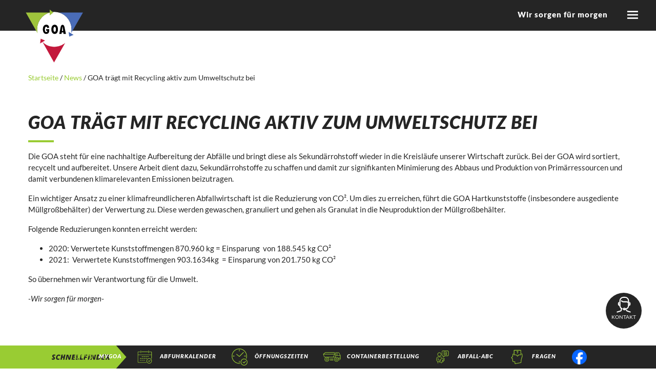

--- FILE ---
content_type: text/html; charset=UTF-8
request_url: https://www.goa-online.de/goa-traegt-mit-recycling-aktiv-zum-umweltschutz-bei/
body_size: 24971
content:
<!DOCTYPE html>
<html lang="de">
  <head>
    <meta charset="utf-8">
    <meta name="viewport" content="width=device-width, initial-scale=1, shrink-to-fit=no">
    <link href="https://www.goa-online.de/wp-content/themes/goa-online/styles.css?v=1769292364" rel="stylesheet">
		<link rel="apple-touch-icon" sizes="57x57" href="/apple-icon-57x57.png">
		<link rel="apple-touch-icon" sizes="60x60" href="/apple-icon-60x60.png">
		<link rel="apple-touch-icon" sizes="72x72" href="/apple-icon-72x72.png">
		<link rel="apple-touch-icon" sizes="76x76" href="/apple-icon-76x76.png">
		<link rel="apple-touch-icon" sizes="114x114" href="/apple-icon-114x114.png">
		<link rel="apple-touch-icon" sizes="120x120" href="/apple-icon-120x120.png">
		<link rel="apple-touch-icon" sizes="144x144" href="/apple-icon-144x144.png">
		<link rel="apple-touch-icon" sizes="152x152" href="/apple-icon-152x152.png">
		<link rel="apple-touch-icon" sizes="180x180" href="/apple-icon-180x180.png">
		<link rel="icon" type="image/png" sizes="192x192"  href="/android-icon-192x192.png">
		<link rel="icon" type="image/png" sizes="32x32" href="/favicon-32x32.png">
		<link rel="icon" type="image/png" sizes="96x96" href="/favicon-96x96.png">
		<link rel="icon" type="image/png" sizes="16x16" href="/favicon-16x16.png">
		<link rel="manifest" href="/manifest.json">
		<meta name="msapplication-TileColor" content="#ffffff">
		<meta name="msapplication-TileImage" content="/ms-icon-144x144.png">
		<meta name="theme-color" content="#ffffff">
    <!-- HTML5 Shim and Respond.js IE8 support of HTML5 elements and media queries -->
    <!-- WARNING: Respond.js doesn't work if you view the page via file:// -->
    <!--[if lt IE 9]>
      <script src="https://oss.maxcdn.com/libs/html5shiv/3.7.0/html5shiv.js"></script>
      <script src="https://oss.maxcdn.com/libs/respond.js/1.4.2/respond.min.js"></script>
    <![endif]-->
    <title>GOA trägt mit Recycling aktiv zum Umweltschutz bei &#8211; GOA &#8211; Online</title>
<script type="text/javascript">
/* <![CDATA[ */
window.JetpackScriptData = {"site":{"icon":"","title":"GOA - Online","host":"unknown","is_wpcom_platform":false}};
/* ]]> */
</script>
<meta name='robots' content='max-image-preview:large' />
	<style>img:is([sizes="auto" i], [sizes^="auto," i]) { contain-intrinsic-size: 3000px 1500px }</style>
	<link rel='stylesheet' id='wp-block-library-css' href='https://www.goa-online.de/wp-includes/css/dist/block-library/style.min.css?ver=6.8.3' type='text/css' media='all' />
<style id='classic-theme-styles-inline-css' type='text/css'>
/*! This file is auto-generated */
.wp-block-button__link{color:#fff;background-color:#32373c;border-radius:9999px;box-shadow:none;text-decoration:none;padding:calc(.667em + 2px) calc(1.333em + 2px);font-size:1.125em}.wp-block-file__button{background:#32373c;color:#fff;text-decoration:none}
</style>
<link rel='stylesheet' id='bp3d-custom-style-css' href='https://www.goa-online.de/wp-content/plugins/3d-viewer-premium/public/css/custom-style.css?ver=1.6.1' type='text/css' media='all' />
<link rel='stylesheet' id='bp3d-public-css' href='https://www.goa-online.de/wp-content/plugins/3d-viewer-premium/dist/public.css?ver=1.6.1' type='text/css' media='all' />
<style id='global-styles-inline-css' type='text/css'>
:root{--wp--preset--aspect-ratio--square: 1;--wp--preset--aspect-ratio--4-3: 4/3;--wp--preset--aspect-ratio--3-4: 3/4;--wp--preset--aspect-ratio--3-2: 3/2;--wp--preset--aspect-ratio--2-3: 2/3;--wp--preset--aspect-ratio--16-9: 16/9;--wp--preset--aspect-ratio--9-16: 9/16;--wp--preset--color--black: #000000;--wp--preset--color--cyan-bluish-gray: #abb8c3;--wp--preset--color--white: #ffffff;--wp--preset--color--pale-pink: #f78da7;--wp--preset--color--vivid-red: #cf2e2e;--wp--preset--color--luminous-vivid-orange: #ff6900;--wp--preset--color--luminous-vivid-amber: #fcb900;--wp--preset--color--light-green-cyan: #7bdcb5;--wp--preset--color--vivid-green-cyan: #00d084;--wp--preset--color--pale-cyan-blue: #8ed1fc;--wp--preset--color--vivid-cyan-blue: #0693e3;--wp--preset--color--vivid-purple: #9b51e0;--wp--preset--gradient--vivid-cyan-blue-to-vivid-purple: linear-gradient(135deg,rgba(6,147,227,1) 0%,rgb(155,81,224) 100%);--wp--preset--gradient--light-green-cyan-to-vivid-green-cyan: linear-gradient(135deg,rgb(122,220,180) 0%,rgb(0,208,130) 100%);--wp--preset--gradient--luminous-vivid-amber-to-luminous-vivid-orange: linear-gradient(135deg,rgba(252,185,0,1) 0%,rgba(255,105,0,1) 100%);--wp--preset--gradient--luminous-vivid-orange-to-vivid-red: linear-gradient(135deg,rgba(255,105,0,1) 0%,rgb(207,46,46) 100%);--wp--preset--gradient--very-light-gray-to-cyan-bluish-gray: linear-gradient(135deg,rgb(238,238,238) 0%,rgb(169,184,195) 100%);--wp--preset--gradient--cool-to-warm-spectrum: linear-gradient(135deg,rgb(74,234,220) 0%,rgb(151,120,209) 20%,rgb(207,42,186) 40%,rgb(238,44,130) 60%,rgb(251,105,98) 80%,rgb(254,248,76) 100%);--wp--preset--gradient--blush-light-purple: linear-gradient(135deg,rgb(255,206,236) 0%,rgb(152,150,240) 100%);--wp--preset--gradient--blush-bordeaux: linear-gradient(135deg,rgb(254,205,165) 0%,rgb(254,45,45) 50%,rgb(107,0,62) 100%);--wp--preset--gradient--luminous-dusk: linear-gradient(135deg,rgb(255,203,112) 0%,rgb(199,81,192) 50%,rgb(65,88,208) 100%);--wp--preset--gradient--pale-ocean: linear-gradient(135deg,rgb(255,245,203) 0%,rgb(182,227,212) 50%,rgb(51,167,181) 100%);--wp--preset--gradient--electric-grass: linear-gradient(135deg,rgb(202,248,128) 0%,rgb(113,206,126) 100%);--wp--preset--gradient--midnight: linear-gradient(135deg,rgb(2,3,129) 0%,rgb(40,116,252) 100%);--wp--preset--font-size--small: 13px;--wp--preset--font-size--medium: 20px;--wp--preset--font-size--large: 36px;--wp--preset--font-size--x-large: 42px;--wp--preset--spacing--20: 0.44rem;--wp--preset--spacing--30: 0.67rem;--wp--preset--spacing--40: 1rem;--wp--preset--spacing--50: 1.5rem;--wp--preset--spacing--60: 2.25rem;--wp--preset--spacing--70: 3.38rem;--wp--preset--spacing--80: 5.06rem;--wp--preset--shadow--natural: 6px 6px 9px rgba(0, 0, 0, 0.2);--wp--preset--shadow--deep: 12px 12px 50px rgba(0, 0, 0, 0.4);--wp--preset--shadow--sharp: 6px 6px 0px rgba(0, 0, 0, 0.2);--wp--preset--shadow--outlined: 6px 6px 0px -3px rgba(255, 255, 255, 1), 6px 6px rgba(0, 0, 0, 1);--wp--preset--shadow--crisp: 6px 6px 0px rgba(0, 0, 0, 1);}:where(.is-layout-flex){gap: 0.5em;}:where(.is-layout-grid){gap: 0.5em;}body .is-layout-flex{display: flex;}.is-layout-flex{flex-wrap: wrap;align-items: center;}.is-layout-flex > :is(*, div){margin: 0;}body .is-layout-grid{display: grid;}.is-layout-grid > :is(*, div){margin: 0;}:where(.wp-block-columns.is-layout-flex){gap: 2em;}:where(.wp-block-columns.is-layout-grid){gap: 2em;}:where(.wp-block-post-template.is-layout-flex){gap: 1.25em;}:where(.wp-block-post-template.is-layout-grid){gap: 1.25em;}.has-black-color{color: var(--wp--preset--color--black) !important;}.has-cyan-bluish-gray-color{color: var(--wp--preset--color--cyan-bluish-gray) !important;}.has-white-color{color: var(--wp--preset--color--white) !important;}.has-pale-pink-color{color: var(--wp--preset--color--pale-pink) !important;}.has-vivid-red-color{color: var(--wp--preset--color--vivid-red) !important;}.has-luminous-vivid-orange-color{color: var(--wp--preset--color--luminous-vivid-orange) !important;}.has-luminous-vivid-amber-color{color: var(--wp--preset--color--luminous-vivid-amber) !important;}.has-light-green-cyan-color{color: var(--wp--preset--color--light-green-cyan) !important;}.has-vivid-green-cyan-color{color: var(--wp--preset--color--vivid-green-cyan) !important;}.has-pale-cyan-blue-color{color: var(--wp--preset--color--pale-cyan-blue) !important;}.has-vivid-cyan-blue-color{color: var(--wp--preset--color--vivid-cyan-blue) !important;}.has-vivid-purple-color{color: var(--wp--preset--color--vivid-purple) !important;}.has-black-background-color{background-color: var(--wp--preset--color--black) !important;}.has-cyan-bluish-gray-background-color{background-color: var(--wp--preset--color--cyan-bluish-gray) !important;}.has-white-background-color{background-color: var(--wp--preset--color--white) !important;}.has-pale-pink-background-color{background-color: var(--wp--preset--color--pale-pink) !important;}.has-vivid-red-background-color{background-color: var(--wp--preset--color--vivid-red) !important;}.has-luminous-vivid-orange-background-color{background-color: var(--wp--preset--color--luminous-vivid-orange) !important;}.has-luminous-vivid-amber-background-color{background-color: var(--wp--preset--color--luminous-vivid-amber) !important;}.has-light-green-cyan-background-color{background-color: var(--wp--preset--color--light-green-cyan) !important;}.has-vivid-green-cyan-background-color{background-color: var(--wp--preset--color--vivid-green-cyan) !important;}.has-pale-cyan-blue-background-color{background-color: var(--wp--preset--color--pale-cyan-blue) !important;}.has-vivid-cyan-blue-background-color{background-color: var(--wp--preset--color--vivid-cyan-blue) !important;}.has-vivid-purple-background-color{background-color: var(--wp--preset--color--vivid-purple) !important;}.has-black-border-color{border-color: var(--wp--preset--color--black) !important;}.has-cyan-bluish-gray-border-color{border-color: var(--wp--preset--color--cyan-bluish-gray) !important;}.has-white-border-color{border-color: var(--wp--preset--color--white) !important;}.has-pale-pink-border-color{border-color: var(--wp--preset--color--pale-pink) !important;}.has-vivid-red-border-color{border-color: var(--wp--preset--color--vivid-red) !important;}.has-luminous-vivid-orange-border-color{border-color: var(--wp--preset--color--luminous-vivid-orange) !important;}.has-luminous-vivid-amber-border-color{border-color: var(--wp--preset--color--luminous-vivid-amber) !important;}.has-light-green-cyan-border-color{border-color: var(--wp--preset--color--light-green-cyan) !important;}.has-vivid-green-cyan-border-color{border-color: var(--wp--preset--color--vivid-green-cyan) !important;}.has-pale-cyan-blue-border-color{border-color: var(--wp--preset--color--pale-cyan-blue) !important;}.has-vivid-cyan-blue-border-color{border-color: var(--wp--preset--color--vivid-cyan-blue) !important;}.has-vivid-purple-border-color{border-color: var(--wp--preset--color--vivid-purple) !important;}.has-vivid-cyan-blue-to-vivid-purple-gradient-background{background: var(--wp--preset--gradient--vivid-cyan-blue-to-vivid-purple) !important;}.has-light-green-cyan-to-vivid-green-cyan-gradient-background{background: var(--wp--preset--gradient--light-green-cyan-to-vivid-green-cyan) !important;}.has-luminous-vivid-amber-to-luminous-vivid-orange-gradient-background{background: var(--wp--preset--gradient--luminous-vivid-amber-to-luminous-vivid-orange) !important;}.has-luminous-vivid-orange-to-vivid-red-gradient-background{background: var(--wp--preset--gradient--luminous-vivid-orange-to-vivid-red) !important;}.has-very-light-gray-to-cyan-bluish-gray-gradient-background{background: var(--wp--preset--gradient--very-light-gray-to-cyan-bluish-gray) !important;}.has-cool-to-warm-spectrum-gradient-background{background: var(--wp--preset--gradient--cool-to-warm-spectrum) !important;}.has-blush-light-purple-gradient-background{background: var(--wp--preset--gradient--blush-light-purple) !important;}.has-blush-bordeaux-gradient-background{background: var(--wp--preset--gradient--blush-bordeaux) !important;}.has-luminous-dusk-gradient-background{background: var(--wp--preset--gradient--luminous-dusk) !important;}.has-pale-ocean-gradient-background{background: var(--wp--preset--gradient--pale-ocean) !important;}.has-electric-grass-gradient-background{background: var(--wp--preset--gradient--electric-grass) !important;}.has-midnight-gradient-background{background: var(--wp--preset--gradient--midnight) !important;}.has-small-font-size{font-size: var(--wp--preset--font-size--small) !important;}.has-medium-font-size{font-size: var(--wp--preset--font-size--medium) !important;}.has-large-font-size{font-size: var(--wp--preset--font-size--large) !important;}.has-x-large-font-size{font-size: var(--wp--preset--font-size--x-large) !important;}
:where(.wp-block-post-template.is-layout-flex){gap: 1.25em;}:where(.wp-block-post-template.is-layout-grid){gap: 1.25em;}
:where(.wp-block-columns.is-layout-flex){gap: 2em;}:where(.wp-block-columns.is-layout-grid){gap: 2em;}
:root :where(.wp-block-pullquote){font-size: 1.5em;line-height: 1.6;}
</style>
<link rel='stylesheet' id='borlabs-cookie-css' href='https://www.goa-online.de/wp-content/cache/borlabs-cookie/borlabs-cookie_1_de.css?ver=2.3.5-3534' type='text/css' media='all' />
<link rel="canonical" href="https://www.goa-online.de/goa-traegt-mit-recycling-aktiv-zum-umweltschutz-bei/" />
<style type="text/css">.wpa-field--url, .adverts-field-name-url { display: none !important }</style><script>function lcw() {
        return {
			
            headerProps: {
                controlProps: {
					
                    minimizeButtonProps: {
                        iconName: "MiniContract"
                    },
                    closeButtonProps: {
                        iconName: "Leave"
                    },
                }
            },


            styleProps: {
				
                generalStyles: {
                    width: "400px",
                    height: "800px",
                    bottom: "78px",
                    right: "50px"
                }
            },
            loadingPaneProps: {
                controlProps: {
                    titleText: "Hallo lieber Kunde!",
                    subtitleText: "Warten Sie einen Moment...",
                    hideSpinnerText: true,
                    spinnerSize: 3,
					
                }
            },
            webChatContainerProps: {
               webChatStyles: {
					
                    suggestedActionBackgroundColor: "#99cc33",
                    suggestedActionBackgroundColorOnHover: "#639400",
                    suggestedActionBorderColor: "#99cc33",
                    suggestedActionTextColor: "#ffffff",
                    suggestedActionLayout: "flow"
                }
            }
        }
    }
</script>

<script id="Microsoft_Omnichannel_LCWidget" src="
https://oc-cdn-public-eur.azureedge.net/livechatwidget/scripts/LiveChatBootstrapper.js"
    data-app-id="b8b40bbf-2438-45d7-bfff-cee3253f93c5" data-lcw-version="prod"
    data-org-id="dd9587eb-023a-ef11-a311-000d3ade3a5f" data-org-url="
https://m-dd9587eb-023a-ef11-a311-000d3ade3a5f.eu.omnichannelengagementhub.com" data-customization-callback="lcw"
    data-color-override="#99cc33"></script>		<style type="text/css" id="wp-custom-css">
			.adverts-field-name-adverts_price {display:none;}
.advert-post-title {
height:38px;
}
.cf-uploader-trigger {display:none!important}
#menu-footer-3 {margin-bottom:0;}


.test {
background-color: #99cd34;
padding: 20px; 
margin-top: -150px;
z-index: 2;
position: relative;
}
.stoerer {color: #fff;
}

button {
margin-top: 10px;
}		</style>
		    <script src="https://www.goa-online.de/wp-content/themes/goa-online/js/jquery-3.4.1.min.js"></script>
  </head>
  <body data-rsssl=1>
	<div class="topbar">
		<div class="container-fluid">
			<a href="/"><img src="https://www.goa-online.de/wp-content/themes/goa-online/img/logo.svg" class="logo"/></a>
			<div class="float-right">
				<span>Wir sorgen für morgen</span>
				<a href="#" onclick="$('.navmenu').animate({width:'toggle'},200);return false;">
					<img src="https://www.goa-online.de/wp-content/themes/goa-online/img/menu-open.svg" class="menu_icon"/>
					
				</a>
			</div>
		</div>
	</div>
	<div class="navmenu">
		<a href="#" onclick="$('.navmenu').animate({width:'toggle'},200);return false;">
			<img src="https://www.goa-online.de/wp-content/themes/goa-online/img/menu-close.svg" class="menu_icon" style="margin:10px;width:40px;position:absolute;top:0;right:15px;"/>
		</a>
		<form action="/" id="search" style="">
		<div class="form-group">
		<input id="searcher" type="text" name="s" class="form-control autocomplete autocomplete2" placeholder="Suchbegriff eingeben">
		<button type="submit"><img src="https://www.goa-online.de/wp-content/themes/goa-online/img/search.svg"/></button>
		</div>
		</form>
		<div class="menu-header-container"><ul id="menu-header" class="menu"><li id="menu-item-52" class="menu-item menu-item-type-post_type menu-item-object-page menu-item-has-children menu-item-52"><a href="https://www.goa-online.de/leistungen/">Leistungen</a>
<ul class="sub-menu">
	<li id="menu-item-53" class="menu-item menu-item-type-post_type menu-item-object-page menu-item-has-children menu-item-53"><a href="https://www.goa-online.de/leistungen/abfuhrkalender/">Abfuhrtermine</a>
	<ul class="sub-menu">
		<li id="menu-item-2050" class="menu-item menu-item-type-post_type menu-item-object-page menu-item-2050"><a href="https://www.goa-online.de/leistungen/abfuhrkalender/">Übersicht</a></li>
		<li id="menu-item-1991" class="menu-item menu-item-type-post_type menu-item-object-page menu-item-1991"><a href="https://www.goa-online.de/leistungen/abfuhrkalender/abfuhrkalender-fuer-privathaushalte/">Abfuhrkalender</a></li>
		<li id="menu-item-1992" class="menu-item menu-item-type-post_type menu-item-object-page menu-item-1992"><a href="https://www.goa-online.de/leistungen/abfuhrkalender/abfuhr-erinnerungsservice/">Abfuhrerinnerungsservice</a></li>
		<li id="menu-item-1993" class="menu-item menu-item-type-post_type menu-item-object-page menu-item-1993"><a href="https://www.goa-online.de/leistungen/abfuhrkalender/christbaumsammelstellen/">Christbaumsammelstellen</a></li>
	</ul>
</li>
	<li id="menu-item-54" class="menu-item menu-item-type-post_type menu-item-object-page menu-item-has-children menu-item-54"><a href="https://www.goa-online.de/leistungen/oeffnungszeiten/">Öffnungszeiten</a>
	<ul class="sub-menu">
		<li id="menu-item-2051" class="menu-item menu-item-type-post_type menu-item-object-page menu-item-2051"><a href="https://www.goa-online.de/leistungen/oeffnungszeiten/">Übersicht</a></li>
		<li id="menu-item-1994" class="menu-item menu-item-type-post_type menu-item-object-page menu-item-1994"><a href="https://www.goa-online.de/leistungen/oeffnungszeiten/wertstoffhoefe/">Wertstoffhöfe</a></li>
		<li id="menu-item-1995" class="menu-item menu-item-type-post_type menu-item-object-page menu-item-1995"><a href="https://www.goa-online.de/leistungen/oeffnungszeiten/entsorgungsanlagen/">Entsorgungsanlagen</a></li>
		<li id="menu-item-1996" class="menu-item menu-item-type-post_type menu-item-object-page menu-item-1996"><a href="https://www.goa-online.de/leistungen/oeffnungszeiten/zentrale/">Zentrale</a></li>
		<li id="menu-item-1997" class="menu-item menu-item-type-post_type menu-item-object-page menu-item-1997"><a href="https://www.goa-online.de/leistungen/oeffnungszeiten/gruenabfall-annahmestellen/">Grünabfall-Annahmestellen</a></li>
		<li id="menu-item-1998" class="menu-item menu-item-type-post_type menu-item-object-page menu-item-1998"><a href="https://www.goa-online.de/leistungen/oeffnungszeiten/problemstoffmobil/">Schadstoffmobil</a></li>
	</ul>
</li>
	<li id="menu-item-55" class="menu-item menu-item-type-post_type menu-item-object-page menu-item-55"><a href="https://www.goa-online.de/leistungen/abfall-abc/">Abfall-ABC</a></li>
	<li id="menu-item-56" class="menu-item menu-item-type-post_type menu-item-object-page menu-item-has-children menu-item-56"><a href="https://www.goa-online.de/leistungen/leistungen/">Leistungen</a>
	<ul class="sub-menu">
		<li id="menu-item-2052" class="menu-item menu-item-type-post_type menu-item-object-page menu-item-2052"><a href="https://www.goa-online.de/leistungen/leistungen/">Übersicht</a></li>
		<li id="menu-item-1999" class="menu-item menu-item-type-post_type menu-item-object-page menu-item-1999"><a href="https://www.goa-online.de/leistungen/leistungen/gebuehren-und-behaelter/">Gebühren und Behälter</a></li>
		<li id="menu-item-2000" class="menu-item menu-item-type-post_type menu-item-object-page menu-item-2000"><a href="https://www.goa-online.de/leistungen/leistungen/service-trupp/">Service-Trupp</a></li>
		<li id="menu-item-2001" class="menu-item menu-item-type-post_type menu-item-object-page menu-item-2001"><a href="https://www.goa-online.de/leistungen/leistungen/verkaufsprodukte/">Verkaufsprodukte</a></li>
		<li id="menu-item-6355" class="menu-item menu-item-type-custom menu-item-object-custom menu-item-6355"><a href="https://www.goa-online.de/biobeuteltonne">Biobeuteltonne</a></li>
		<li id="menu-item-2002" class="menu-item menu-item-type-post_type menu-item-object-page menu-item-2002"><a href="https://www.goa-online.de/leistungen/leistungen/entsorgungsmoeglichkeiten/">Entsorgungsmöglichkeiten</a></li>
		<li id="menu-item-2003" class="menu-item menu-item-type-post_type menu-item-object-page menu-item-2003"><a href="https://www.goa-online.de/leistungen/leistungen/recyclingbaustoffe/">Recyclingbaustoffe</a></li>
		<li id="menu-item-2023" class="menu-item menu-item-type-post_type menu-item-object-page menu-item-2023"><a href="https://www.goa-online.de/leistungen/leistungen/containerdienst/">Containerdienst</a></li>
		<li id="menu-item-2042" class="menu-item menu-item-type-post_type menu-item-object-page menu-item-2042"><a href="https://www.goa-online.de/leistungen/leistungen/sonstiges/">Sonstiges</a></li>
	</ul>
</li>
	<li id="menu-item-57" class="menu-item menu-item-type-post_type menu-item-object-page menu-item-has-children menu-item-57"><a href="https://www.goa-online.de/leistungen/service/">Service</a>
	<ul class="sub-menu">
		<li id="menu-item-2053" class="menu-item menu-item-type-post_type menu-item-object-page menu-item-2053"><a href="https://www.goa-online.de/leistungen/service/">Übersicht</a></li>
		<li id="menu-item-2004" class="menu-item menu-item-type-post_type menu-item-object-page menu-item-2004"><a href="https://www.goa-online.de/leistungen/service/kundenportal-mygoa/">Kundenportal myGOA</a></li>
		<li id="menu-item-2005" class="menu-item menu-item-type-post_type menu-item-object-page menu-item-2005"><a href="https://www.goa-online.de/leistungen/service/goa-verschenkmarkt/">GOA-Verschenkmarkt</a></li>
		<li id="menu-item-2006" class="menu-item menu-item-type-post_type menu-item-object-page menu-item-2006"><a href="https://www.goa-online.de/leistungen/service/goa-agenturen/">GOA-Agenturen</a></li>
		<li id="menu-item-2008" class="menu-item menu-item-type-post_type menu-item-object-page menu-item-2008"><a href="https://www.goa-online.de/leistungen/service/besichtigungen/">Besichtigungen</a></li>
	</ul>
</li>
	<li id="menu-item-58" class="menu-item menu-item-type-post_type menu-item-object-page menu-item-58"><a href="https://www.goa-online.de/leistungen/downloads/">Downloads</a></li>
	<li id="menu-item-59" class="menu-item menu-item-type-post_type menu-item-object-page menu-item-59"><a href="https://www.goa-online.de/leistungen/news/">News</a></li>
</ul>
</li>
<li id="menu-item-60" class="menu-item menu-item-type-post_type menu-item-object-page menu-item-has-children menu-item-60"><a href="https://www.goa-online.de/ueber-uns/">Über uns</a>
<ul class="sub-menu">
	<li id="menu-item-61" class="menu-item menu-item-type-post_type menu-item-object-page menu-item-61"><a href="https://www.goa-online.de/ueber-uns/mygoa/">Kundenportal myGOA</a></li>
	<li id="menu-item-62" class="menu-item menu-item-type-post_type menu-item-object-page menu-item-62"><a href="https://www.goa-online.de/ueber-uns/unternehmen/">Unternehmen</a></li>
	<li id="menu-item-63" class="menu-item menu-item-type-post_type menu-item-object-page menu-item-has-children menu-item-63"><a href="https://www.goa-online.de/ueber-uns/karriere/">Karriere</a>
	<ul class="sub-menu">
		<li id="menu-item-2054" class="menu-item menu-item-type-post_type menu-item-object-page menu-item-2054"><a href="https://www.goa-online.de/ueber-uns/karriere/">Übersicht</a></li>
		<li id="menu-item-1987" class="menu-item menu-item-type-post_type menu-item-object-page menu-item-1987"><a href="https://www.goa-online.de/ueber-uns/karriere/stellenangebote/">Stellenangebote</a></li>
		<li id="menu-item-1988" class="menu-item menu-item-type-post_type menu-item-object-page menu-item-1988"><a href="https://www.goa-online.de/ueber-uns/karriere/ausbildung/">Ausbildung</a></li>
		<li id="menu-item-1989" class="menu-item menu-item-type-post_type menu-item-object-page menu-item-1989"><a href="https://www.goa-online.de/ueber-uns/karriere/initiativbewerbung/">Initiativbewerbung</a></li>
		<li id="menu-item-1990" class="menu-item menu-item-type-post_type menu-item-object-page menu-item-1990"><a href="https://www.goa-online.de/ueber-uns/karriere/betriebliches-gesundheitsmanagement-bgm/">Betriebliches Gesundheitsmanagement (BGM)</a></li>
	</ul>
</li>
	<li id="menu-item-64" class="menu-item menu-item-type-post_type menu-item-object-page menu-item-64"><a href="https://www.goa-online.de/ueber-uns/zertifizierung/">Zertifizierung</a></li>
	<li id="menu-item-2093" class="menu-item menu-item-type-post_type menu-item-object-page menu-item-2093"><a href="https://www.goa-online.de/ueber-uns/haeufig-gestellte-fragen/">Häufig gestellte Fragen</a></li>
	<li id="menu-item-66" class="menu-item menu-item-type-post_type menu-item-object-page menu-item-66"><a href="https://www.goa-online.de/ueber-uns/kontakt/">Kontakt</a></li>
	<li id="menu-item-65" class="menu-item menu-item-type-post_type menu-item-object-page menu-item-65"><a href="https://www.goa-online.de/ueber-uns/anlagen/">Anlagen</a></li>
</ul>
</li>
</ul></div>
	</div>
<div style="height:120px;"></div>

	<div class="content">
		<div class="container">
			<nav class="bread"><a href="https://www.goa-online.de">Startseite </a>  /  <a href="https://www.goa-online.de/leistungen/news/">News</a> / <span class="current-page">GOA trägt mit Recycling aktiv zum Umweltschutz bei</span></nav>		</div>
		<div class="container normaler_text mt-5">
			<h1 class="mt-3">GOA trägt mit Recycling aktiv zum Umweltschutz bei</h1>
			<div class="mt-2 mb-3 line"></div>
			<p>Die GOA steht für eine nachhaltige Aufbereitung der Abfälle und bringt diese als Sekundärrohstoff wieder in die Kreisläufe unserer Wirtschaft zurück. Bei der GOA wird sortiert, recycelt und aufbereitet. Unsere Arbeit dient dazu, Sekundärrohstoffe zu schaffen und damit zur signifikanten Minimierung des Abbaus und Produktion von Primärressourcen und damit verbundenen klimarelevanten Emissionen beizutragen.</p>
<p>Ein wichtiger Ansatz zu einer klimafreundlicheren Abfallwirtschaft ist die Reduzierung von CO². Um dies zu erreichen, führt die GOA Hartkunststoffe (insbesondere ausgediente Müllgroßbehälter) der Verwertung zu. Diese werden gewaschen, granuliert und gehen als Granulat in die Neuproduktion der Müllgroßbehälter.</p>
<p>Folgende Reduzierungen konnten erreicht werden:</p>
<ul>
<li>2020: Verwertete Kunststoffmengen 870.960 kg = Einsparung  von 188.545 kg CO²</li>
<li>2021:  Verwertete Kunststoffmengen 903.1634kg  = Einsparung von 201.750 kg CO²</li>
</ul>
<p>So übernehmen wir Verantwortung für die Umwelt.</p>
<p><em>-Wir sorgen für morgen-</em></p>
			<br/><br/><br/>
		</div>
</div>
		<div class="footer">
			<div class="container">
				<div class="row">
					<div class="col-md-4 mt3 hidden-sm">
						<strong>Leistungen</strong><br/>
						<div class="menu-footer-1-container"><ul id="menu-footer-1" class="menu"><li id="menu-item-72" class="menu-item menu-item-type-post_type menu-item-object-page menu-item-72"><a href="https://www.goa-online.de/leistungen/abfuhrkalender/">Abfuhrtermine</a></li>
<li id="menu-item-73" class="menu-item menu-item-type-post_type menu-item-object-page menu-item-73"><a href="https://www.goa-online.de/leistungen/oeffnungszeiten/">Öffnungszeiten</a></li>
<li id="menu-item-74" class="menu-item menu-item-type-post_type menu-item-object-page menu-item-74"><a href="https://www.goa-online.de/leistungen/abfall-abc/">Abfall-ABC</a></li>
<li id="menu-item-75" class="menu-item menu-item-type-post_type menu-item-object-page menu-item-75"><a href="https://www.goa-online.de/leistungen/leistungen/">Leistungen</a></li>
<li id="menu-item-76" class="menu-item menu-item-type-post_type menu-item-object-page menu-item-76"><a href="https://www.goa-online.de/leistungen/service/">Service</a></li>
<li id="menu-item-77" class="menu-item menu-item-type-post_type menu-item-object-page menu-item-77"><a href="https://www.goa-online.de/leistungen/downloads/">Downloads</a></li>
<li id="menu-item-78" class="menu-item menu-item-type-post_type menu-item-object-page menu-item-78"><a href="https://www.goa-online.de/leistungen/news/">News</a></li>
</ul></div>					</div>
					<div class="col-md-4 mt3 hidden-sm">
						<strong>Über uns</strong><br/>
						<div class="menu-footer-2-container"><ul id="menu-footer-2" class="menu"><li id="menu-item-79" class="menu-item menu-item-type-post_type menu-item-object-page menu-item-79"><a href="https://www.goa-online.de/ueber-uns/mygoa/">Kundenportal myGOA</a></li>
<li id="menu-item-80" class="menu-item menu-item-type-post_type menu-item-object-page menu-item-80"><a href="https://www.goa-online.de/ueber-uns/unternehmen/">Unternehmen</a></li>
<li id="menu-item-81" class="menu-item menu-item-type-post_type menu-item-object-page menu-item-81"><a href="https://www.goa-online.de/ueber-uns/karriere/">Karriere</a></li>
<li id="menu-item-82" class="menu-item menu-item-type-post_type menu-item-object-page menu-item-82"><a href="https://www.goa-online.de/ueber-uns/zertifizierung/">Zertifizierung</a></li>
<li id="menu-item-83" class="menu-item menu-item-type-post_type menu-item-object-page menu-item-83"><a href="https://www.goa-online.de/ueber-uns/anlagen/">Anlagen</a></li>
<li id="menu-item-2094" class="menu-item menu-item-type-post_type menu-item-object-page menu-item-2094"><a href="https://www.goa-online.de/ueber-uns/haeufig-gestellte-fragen/">Häufig gestellte Fragen</a></li>
<li id="menu-item-84" class="menu-item menu-item-type-post_type menu-item-object-page menu-item-84"><a href="https://www.goa-online.de/ueber-uns/kontakt/">Kontakt</a></li>
</ul></div>					</div>
					<div class="col-md-4 mt3">
						<strong>Rechtliches</strong><br/>
						<div class="menu-footer-3-container"><ul id="menu-footer-3" class="menu"><li id="menu-item-85" class="menu-item menu-item-type-post_type menu-item-object-page menu-item-85"><a href="https://www.goa-online.de/impressum/">Impressum</a></li>
<li id="menu-item-86" class="menu-item menu-item-type-post_type menu-item-object-page menu-item-86"><a href="https://www.goa-online.de/agb/">AGB</a></li>
<li id="menu-item-2010" class="menu-item menu-item-type-post_type menu-item-object-page menu-item-privacy-policy menu-item-2010"><a rel="privacy-policy" href="https://www.goa-online.de/datenschutzerklaerung/">Datenschutzerklärung</a></li>
<li id="menu-item-87" class="menu-item menu-item-type-post_type menu-item-object-page menu-item-87"><a href="https://www.goa-online.de/haftungsausschluss/">Haftungsausschluss</a></li>
<li id="menu-item-88" class="menu-item menu-item-type-post_type menu-item-object-page menu-item-88"><a href="https://www.goa-online.de/satzung/">Satzung</a></li>
<li id="menu-item-89" class="menu-item menu-item-type-post_type menu-item-object-page menu-item-89"><a href="https://www.goa-online.de/widerrufsbelehrung/">Widerrufsbelehrung</a></li>
</ul></div>						<a href="#" class="borlabs-cookie-preference">Cookie Einstellungen</a>					</div>
				</div>
				<hr/>
				<div class="center">
					&copy; 2026 Gesellschaft im Ostalbkreis für Abfallbewirtschaftung mbH
				</div>
			</div>
		</div>
		<div class="finder" style="font-size:11px;">
			<a href="http://www.mygoa.de" target="_blank"><img src="https://www.goa-online.de/wp-content/themes/goa-online/img/myGOA.svg">myGoa</a>
			<a href="https://www.goa-online.de/leistungen/abfuhrkalender/"><img src="https://www.goa-online.de/wp-content/themes/goa-online/img/Abfuhrkalender.svg" style="padding:5px;">Abfuhrkalender</a>
			<a href="https://www.goa-online.de/leistungen/oeffnungszeiten/"><img src="https://www.goa-online.de/wp-content/themes/goa-online/img/Oeffnungszeiten.svg">Öffnungszeiten</a>
			<a href="https://www.containerbestellung24.de/" target="_blank"><img src="https://www.goa-online.de/wp-content/themes/goa-online/img/Containerbestellung.svg" style="padding:5px;">Containerbestellung</a>
			<a href="https://www.goa-online.de/leistungen/abfall-abc/"><img src="https://www.goa-online.de/wp-content/themes/goa-online/img/AbfallABC.svg" style="padding:5px;">Abfall-ABC</a>
			<a href="https://www.goa-online.de/ueber-uns/haeufig-gestellte-fragen/"><img src="https://www.goa-online.de/wp-content/themes/goa-online/img/frage.svg" style="padding:8px;">Fragen</a>
			<a href="https://www.facebook.com/goa.abfall" target="_blank"><img src="https://www.goa-online.de/wp-content/themes/goa-online/img/fb.png" style="padding:8px;"></a>
		</div>
		<div class="kontakticon"  data-toggle="modal" data-target="#kontakt">
			Kontakt
		</div>
		<!-- Modal -->
		<div class="modal fade" id="kontakt" tabindex="-1" role="dialog" aria-labelledby="exampleModalLabel" aria-hidden="true">
		   <div class="modal-dialog" role="document">
		      <div class="modal-content">
		         <div class="modal-body">
		            <button type="button" class="close" data-dismiss="modal" aria-label="Close">
		            <small>Fenster schließen</small><span aria-hidden="true">&times;</span>
		            </button>
		            <h2>Kontakt</h2>
		            <div class="line"></div>
		            <br/>
		            <h4 class="green">Fragen, Wünsche oder Anregungen? Nehmen Sie einfach Kontakt mit uns auf.</h4>
<br/>
<div class="row">
   <div class="col-lg-4 contact mt-3">
      <div class="bottom">
         <span>HÄUFIG GESTELLTE FRAGEN</span><br/><a href="https://www.goa-online.de/ueber-uns/haeufig-gestellte-fragen/">> Gleich hier klicken</a>
      </div>
   </div>
   <div class="col-lg-4 contact mt-3">
      <div class="bottom">
         <span>E-MAIL</span><br/><a href="/cdn-cgi/l/email-protection#6b0c040a2b0c040a4604050702050e450f0e"><span class="__cf_email__" data-cfemail="46212927062129276b29282a2f2823682223">[email&#160;protected]</span></a>
      </div>
   </div>
   <div class="col-lg-4 contact mt-3">
      <div class="bottom">
         <span>TELEFON</span><br/>07174 2711-0
      </div>
   </div>
</div>
<div class="green mt-5">
   VERWALTUNG MÖGGLINGEN
</div>
<div class="row">
   <div class="col-lg-4 col-md-6 mt-2">
      Gesellschaft im Ostalbkreis<br/>für Abfallbewirtschaftung mbH<br/>Im Wert 2/1<br/>73563 Mögglingen
   </div>
   <div class="col-lg-8 col-md-6 mt-2">
      <strong>Öffnungszeiten:</strong><br/>Montag bis Donnerstag: 8.00 – 16.30 Uhr<br/>Freitag: 8.00 – 12.30 Uhr
   </div>
</div>
<br/>
<div class="row">
   <!--<div class="col-lg-4 col-md-6 mt-2">
      <div class="green">BRIEFANSCHRIFT</div>
      Gesellschaft im Ostalbkreis<br/>für Abfallbewirtschaftung mbH<br/>Graf-von-Soden-Str. 7<br/>73527 Schwäbisch Gmünd
   </div>-->
   <div class="col-lg-8 col-md-6 mt-2">
      <div class="green">KUNDENPORTAL myGOA</div>
      <a href="http://www.mygoa.de" target="_blank">> Gleich hier klicken </a>
   </div>
</div>
<br/>
<div class="bottom"></div>		         </div>
		      </div>
		   </div>
		</div>
		
    <!-- Optional JavaScript -->
    <!-- jQuery first, then Popper.js, then Bootstrap JS -->
		<script data-cfasync="false" src="/cdn-cgi/scripts/5c5dd728/cloudflare-static/email-decode.min.js"></script><script src="https://www.goa-online.de/wp-content/themes/goa-online/js/popper.min.js"></script>
    <script src="https://www.goa-online.de/wp-content/themes/goa-online/js/bootstrap.min.js"></script>
    <script src="https://www.goa-online.de/wp-content/themes/goa-online/js/jquery.matchHeight-min.js"></script>
    
    
    
    
    <script type="speculationrules">
{"prefetch":[{"source":"document","where":{"and":[{"href_matches":"\/*"},{"not":{"href_matches":["\/wp-*.php","\/wp-admin\/*","\/wp-content\/uploads\/*","\/wp-content\/*","\/wp-content\/plugins\/*","\/wp-content\/themes\/goa-online\/*","\/*\\?(.+)"]}},{"not":{"selector_matches":"a[rel~=\"nofollow\"]"}},{"not":{"selector_matches":".no-prefetch, .no-prefetch a"}}]},"eagerness":"conservative"}]}
</script>
	<script type="text/javascript">
		jQuery(document).ready(function($){
			var posts = [{"ID":1237,"label":"Abbeizmittel","permalink":"https:\/\/www.goa-online.de\/abfallabc\/abbeizmittel\/"},{"ID":1238,"label":"Abdeckfolie","permalink":"https:\/\/www.goa-online.de\/abfallabc\/abdeckfolie\/"},{"ID":1239,"label":"Abflussreiniger","permalink":"https:\/\/www.goa-online.de\/abfallabc\/abflussreiniger\/"},{"ID":1240,"label":"Ablauger","permalink":"https:\/\/www.goa-online.de\/abfallabc\/ablauger\/"},{"ID":1241,"label":"Aceton","permalink":"https:\/\/www.goa-online.de\/abfallabc\/aceton\/"},{"ID":1242,"label":"Akkus","permalink":"https:\/\/www.goa-online.de\/abfallabc\/akkus\/"},{"ID":1745,"label":"Akkus aus E-Bikes","permalink":"https:\/\/www.goa-online.de\/abfallabc\/akkus-aus-e-bikes\/"},{"ID":1244,"label":"Aktenvernichtung","permalink":"https:\/\/www.goa-online.de\/abfallabc\/aktenvernichtung\/"},{"ID":1245,"label":"Alibert","permalink":"https:\/\/www.goa-online.de\/abfallabc\/alibert\/"},{"ID":1246,"label":"Alteisen","permalink":"https:\/\/www.goa-online.de\/abfallabc\/alteisen\/"},{"ID":1257,"label":"Altkleider","permalink":"https:\/\/www.goa-online.de\/abfallabc\/altkleider\/"},{"ID":2627,"label":"Altmetall","permalink":"https:\/\/www.goa-online.de\/abfallabc\/altmetall\/"},{"ID":1262,"label":"Altpapier","permalink":"https:\/\/www.goa-online.de\/abfallabc\/altpapier\/"},{"ID":1268,"label":"Aluminium","permalink":"https:\/\/www.goa-online.de\/abfallabc\/aluminium\/"},{"ID":5832,"label":"Anrichten","permalink":"https:\/\/www.goa-online.de\/abfallabc\/anrichten\/"},{"ID":1269,"label":"Antenne","permalink":"https:\/\/www.goa-online.de\/abfallabc\/antenne\/"},{"ID":1270,"label":"Aprithan-Schaumstoffe\/-Platten","permalink":"https:\/\/www.goa-online.de\/abfallabc\/aprithan-schaumstoffe-platten\/"},{"ID":1271,"label":"Aquarium","permalink":"https:\/\/www.goa-online.de\/abfallabc\/aquarium\/"},{"ID":1272,"label":"Arzneimittel mit Gefahrstoffsymbol","permalink":"https:\/\/www.goa-online.de\/abfallabc\/arzneimittel\/"},{"ID":1273,"label":"Arzneimittel ohne Gefahrstoffsymbol","permalink":"https:\/\/www.goa-online.de\/abfallabc\/arzneimittel-2\/"},{"ID":1274,"label":"Asbest","permalink":"https:\/\/www.goa-online.de\/abfallabc\/asbest\/"},{"ID":1275,"label":"Asche","permalink":"https:\/\/www.goa-online.de\/abfallabc\/asche\/"},{"ID":1281,"label":"Autobatterie","permalink":"https:\/\/www.goa-online.de\/abfallabc\/autobatterie\/"},{"ID":1283,"label":"Autoteile - Metall","permalink":"https:\/\/www.goa-online.de\/abfallabc\/autoteile-2\/"},{"ID":1282,"label":"Autoteile (ohne Airbag)","permalink":"https:\/\/www.goa-online.de\/abfallabc\/autoteile\/"},{"ID":1284,"label":"Backofenreiniger","permalink":"https:\/\/www.goa-online.de\/abfallabc\/backofenreiniger\/"},{"ID":1285,"label":"Backpapier","permalink":"https:\/\/www.goa-online.de\/abfallabc\/backpapier\/"},{"ID":1286,"label":"Badewanne Emaille","permalink":"https:\/\/www.goa-online.de\/abfallabc\/badewanne\/"},{"ID":1287,"label":"Badewanne Keramik\/Kunststoff","permalink":"https:\/\/www.goa-online.de\/abfallabc\/badewanne-2\/"},{"ID":1290,"label":"Bahnschwelle","permalink":"https:\/\/www.goa-online.de\/abfallabc\/bahnschwelle\/"},{"ID":1291,"label":"Ball","permalink":"https:\/\/www.goa-online.de\/abfallabc\/ball\/"},{"ID":1746,"label":"Bankettsch\u00e4lgut, Stra\u00dfengrubenaushub,Bohrschlamm, Sedimente aus Fl\u00fcssen und Seen, Sanierabf\u00e4lle von Abwasserrohren","permalink":"https:\/\/www.goa-online.de\/abfallabc\/bankettschaelgut-strassengrubenaushubbohrschlamm-sedimente-aus-fluessen-und-seen-sanierabfaelle-von-abwasserrohren\/"},{"ID":1292,"label":"Batterie","permalink":"https:\/\/www.goa-online.de\/abfallabc\/batterie\/"},{"ID":1293,"label":"Bauschaumdosen","permalink":"https:\/\/www.goa-online.de\/abfallabc\/bauschaumdosen\/"},{"ID":1295,"label":"Bauschutt - mit gef\u00e4hrlichen Anhaftungen","permalink":"https:\/\/www.goa-online.de\/abfallabc\/bauschutt-2\/"},{"ID":1294,"label":"Bauschutt - mit nicht gef\u00e4hrlichen Anhaftungen","permalink":"https:\/\/www.goa-online.de\/abfallabc\/bauschutt\/"},{"ID":2518,"label":"Bauschutt - reiner Bauschutt","permalink":"https:\/\/www.goa-online.de\/abfallabc\/bauschutt-reiner-bauschutt\/"},{"ID":1752,"label":"Bauwagen - alle Teile aus Blech","permalink":"https:\/\/www.goa-online.de\/abfallabc\/bauwagen\/"},{"ID":1753,"label":"Bauwagen - D\u00e4mmung","permalink":"https:\/\/www.goa-online.de\/abfallabc\/bauwagen-2\/"},{"ID":1755,"label":"Bauwagen - kompletter Bauwagen","permalink":"https:\/\/www.goa-online.de\/abfallabc\/bauwagen-4\/"},{"ID":1297,"label":"Becher","permalink":"https:\/\/www.goa-online.de\/abfallabc\/becher\/"},{"ID":1298,"label":"Benzin","permalink":"https:\/\/www.goa-online.de\/abfallabc\/benzin\/"},{"ID":1486,"label":"Benzinkanister aus Metall","permalink":"https:\/\/www.goa-online.de\/abfallabc\/kanister-4\/"},{"ID":1302,"label":"Besteck - Einweg","permalink":"https:\/\/www.goa-online.de\/abfallabc\/besteck-2\/"},{"ID":1301,"label":"Besteck - Hartkunststoff","permalink":"https:\/\/www.goa-online.de\/abfallabc\/besteck\/"},{"ID":1303,"label":"Besteck - Metall","permalink":"https:\/\/www.goa-online.de\/abfallabc\/besteck-3\/"},{"ID":1304,"label":"Beton","permalink":"https:\/\/www.goa-online.de\/abfallabc\/beton\/"},{"ID":1756,"label":"Betoplan-Platten\/Multiplex-Holzplatten","permalink":"https:\/\/www.goa-online.de\/abfallabc\/betoplan-platten-multiplex-holzplatten\/"},{"ID":1305,"label":"Bett - Holz","permalink":"https:\/\/www.goa-online.de\/abfallabc\/bett\/"},{"ID":1306,"label":"Bett - Metall","permalink":"https:\/\/www.goa-online.de\/abfallabc\/bett-2\/"},{"ID":5829,"label":"Bettroste","permalink":"https:\/\/www.goa-online.de\/abfallabc\/bettroste\/"},{"ID":1307,"label":"Bienenrahmen und Bienenkisten","permalink":"https:\/\/www.goa-online.de\/abfallabc\/bienenrahmen-und-bienenkisten\/"},{"ID":1308,"label":"Bienenwabe","permalink":"https:\/\/www.goa-online.de\/abfallabc\/bienenwabe\/"},{"ID":5602,"label":"Big Bags","permalink":"https:\/\/www.goa-online.de\/abfallabc\/big-bags\/"},{"ID":1310,"label":"Bilder\/Fotos","permalink":"https:\/\/www.goa-online.de\/abfallabc\/bilder-fotos\/"},{"ID":5837,"label":"Bilderrahmen","permalink":"https:\/\/www.goa-online.de\/abfallabc\/bilderrahmen\/"},{"ID":1311,"label":"Bims-Steine","permalink":"https:\/\/www.goa-online.de\/abfallabc\/bims-steine\/"},{"ID":2804,"label":"Biobeutel","permalink":"https:\/\/www.goa-online.de\/abfallabc\/biobeutel\/"},{"ID":1312,"label":"Bitumen - teerfrei","permalink":"https:\/\/www.goa-online.de\/abfallabc\/bitumen\/"},{"ID":1313,"label":"Bitumen - teerhaltig","permalink":"https:\/\/www.goa-online.de\/abfallabc\/bitumen-2\/"},{"ID":1314,"label":"Bl\u00e4hton","permalink":"https:\/\/www.goa-online.de\/abfallabc\/blaehton\/"},{"ID":1315,"label":"Blaukorn - aus dem Privathaushalt","permalink":"https:\/\/www.goa-online.de\/abfallabc\/blaukorn\/"},{"ID":1316,"label":"Blaukorn - aus der Landwirtschaft","permalink":"https:\/\/www.goa-online.de\/abfallabc\/blaukorn-2\/"},{"ID":1317,"label":"Blisterverpackung","permalink":"https:\/\/www.goa-online.de\/abfallabc\/blisterverpackung\/"},{"ID":1318,"label":"Blumenerde","permalink":"https:\/\/www.goa-online.de\/abfallabc\/blumenerde\/"},{"ID":1319,"label":"Blumenkasten\/Blumentopf - asbesthaltig","permalink":"https:\/\/www.goa-online.de\/abfallabc\/blumenkasten-blumentopf\/"},{"ID":1320,"label":"Blumenkasten\/Blumentopf - Kunststoff","permalink":"https:\/\/www.goa-online.de\/abfallabc\/blumenkasten-blumentopf-2\/"},{"ID":1321,"label":"Blumenkasten\/Blumentopf - Ton\/Porzellan\/Keramik","permalink":"https:\/\/www.goa-online.de\/abfallabc\/blumenkasten-blumentopf-3\/"},{"ID":1322,"label":"Blumentopf - Verkaufsverpackung","permalink":"https:\/\/www.goa-online.de\/abfallabc\/blumenkasten-blumentopf-4\/"},{"ID":1323,"label":"Bodenaushub","permalink":"https:\/\/www.goa-online.de\/abfallabc\/bodenaushub\/"},{"ID":1325,"label":"Boiler - Elektrisch","permalink":"https:\/\/www.goa-online.de\/abfallabc\/boiler-2\/"},{"ID":1326,"label":"Bollerwagen","permalink":"https:\/\/www.goa-online.de\/abfallabc\/bollerwagen\/"},{"ID":1327,"label":"Bowlingkugel","permalink":"https:\/\/www.goa-online.de\/abfallabc\/bowlingkugel\/"},{"ID":1328,"label":"Brandschutt","permalink":"https:\/\/www.goa-online.de\/abfallabc\/brandschutt\/"},{"ID":1329,"label":"Bremsfl\u00fcssigkeit","permalink":"https:\/\/www.goa-online.de\/abfallabc\/bremsfluessigkeit\/"},{"ID":1330,"label":"Buch - fester Einband","permalink":"https:\/\/www.goa-online.de\/abfallabc\/buch\/"},{"ID":1331,"label":"Buch - Taschenbuch","permalink":"https:\/\/www.goa-online.de\/abfallabc\/buch-2\/"},{"ID":4762,"label":"Buggy","permalink":"https:\/\/www.goa-online.de\/abfallabc\/buggy\/"},{"ID":1618,"label":"B\u00fcrostuhl - Kunststoff","permalink":"https:\/\/www.goa-online.de\/abfallabc\/buerostuhl-2\/"},{"ID":1617,"label":"B\u00fcrostuhl - Metall","permalink":"https:\/\/www.goa-online.de\/abfallabc\/buerostuhl\/"},{"ID":1749,"label":"Carrera-Bahn - Kleinteile","permalink":"https:\/\/www.goa-online.de\/abfallabc\/carrera-bahn-3\/"},{"ID":1748,"label":"Carrera-Bahn - Schienen","permalink":"https:\/\/www.goa-online.de\/abfallabc\/carrera-bahn-2\/"},{"ID":1747,"label":"Carrera-Bahn - Trafo","permalink":"https:\/\/www.goa-online.de\/abfallabc\/carrera-bahn\/"},{"ID":1335,"label":"CD\/DVD","permalink":"https:\/\/www.goa-online.de\/abfallabc\/cd-dvd\/"},{"ID":1336,"label":"Chemikalien","permalink":"https:\/\/www.goa-online.de\/abfallabc\/chemikalien\/"},{"ID":1337,"label":"Christbaum\/Weihnachtsbaum","permalink":"https:\/\/www.goa-online.de\/abfallabc\/christbaum-weihnachtsbaum\/"},{"ID":1338,"label":"Cremedose - mit Inhalt","permalink":"https:\/\/www.goa-online.de\/abfallabc\/creme\/"},{"ID":1339,"label":"Cremedose - ohne Inhalt","permalink":"https:\/\/www.goa-online.de\/abfallabc\/creme-2\/"},{"ID":1340,"label":"Dachbox, Skibox","permalink":"https:\/\/www.goa-online.de\/abfallabc\/dachbox-skibox\/"},{"ID":1342,"label":"Dachpappe\/Dachbahnen","permalink":"https:\/\/www.goa-online.de\/abfallabc\/dachpappe-2\/"},{"ID":1343,"label":"Dachrinne","permalink":"https:\/\/www.goa-online.de\/abfallabc\/dachrinne\/"},{"ID":1345,"label":"Dachziegel","permalink":"https:\/\/www.goa-online.de\/abfallabc\/dachziegel\/"},{"ID":1347,"label":"D\u00e4mmmaterial","permalink":"https:\/\/www.goa-online.de\/abfallabc\/daemmmaterial\/"},{"ID":1348,"label":"Desinfektionsmittel","permalink":"https:\/\/www.goa-online.de\/abfallabc\/desinfektionsmittel\/"},{"ID":1349,"label":"Dia, Diafilm, Diarahmen, Diakasten","permalink":"https:\/\/www.goa-online.de\/abfallabc\/dia-diafilm-diarahmen\/"},{"ID":1350,"label":"Diaprojektor","permalink":"https:\/\/www.goa-online.de\/abfallabc\/diaprojektor\/"},{"ID":1351,"label":"Diesel","permalink":"https:\/\/www.goa-online.de\/abfallabc\/diesel\/"},{"ID":1352,"label":"Diskette","permalink":"https:\/\/www.goa-online.de\/abfallabc\/diskette\/"},{"ID":1357,"label":"Dosen","permalink":"https:\/\/www.goa-online.de\/abfallabc\/dosen\/"},{"ID":1359,"label":"Draht","permalink":"https:\/\/www.goa-online.de\/abfallabc\/draht\/"},{"ID":5199,"label":"Druckausgleichsbeh\u00e4lter","permalink":"https:\/\/www.goa-online.de\/abfallabc\/druckausgleichsbehaelter\/"},{"ID":1360,"label":"Druckerpatrone","permalink":"https:\/\/www.goa-online.de\/abfallabc\/druckerpatrone\/"},{"ID":1361,"label":"D\u00fcngemittel","permalink":"https:\/\/www.goa-online.de\/abfallabc\/duengemittel\/"},{"ID":1362,"label":"D\u00fcngemittelsack - Verkaufsverpackung","permalink":"https:\/\/www.goa-online.de\/abfallabc\/duengemittelsack\/"},{"ID":5824,"label":"Durchlauferhitzer - elektrisch","permalink":"https:\/\/www.goa-online.de\/abfallabc\/durchlauferhitzer-elektrisch\/"},{"ID":5200,"label":"Duschgelflasche mit Inhalt","permalink":"https:\/\/www.goa-online.de\/abfallabc\/duschgelflasche-mit-inhalt\/"},{"ID":1364,"label":"Duschkabine","permalink":"https:\/\/www.goa-online.de\/abfallabc\/duschkabine\/"},{"ID":5201,"label":"E-Bike ohne Akku","permalink":"https:\/\/www.goa-online.de\/abfallabc\/e-bike-ohne-akku\/"},{"ID":5669,"label":"E-Roller, E-Bike, Hoverboard und Seagway's","permalink":"https:\/\/www.goa-online.de\/abfallabc\/e-scooter-e-bike-hoverboard-und-seagways\/"},{"ID":1365,"label":"Eierkohle","permalink":"https:\/\/www.goa-online.de\/abfallabc\/eierkohle\/"},{"ID":1366,"label":"Eierschale","permalink":"https:\/\/www.goa-online.de\/abfallabc\/eierschale\/"},{"ID":1367,"label":"Eimer","permalink":"https:\/\/www.goa-online.de\/abfallabc\/eimer\/"},{"ID":5202,"label":"Einkaufst\u00fcten","permalink":"https:\/\/www.goa-online.de\/abfallabc\/einkaufstueten\/"},{"ID":1681,"label":"Einweggeschirr aus Kunststoff","permalink":"https:\/\/www.goa-online.de\/abfallabc\/tasse-2\/"},{"ID":1372,"label":"Elektro-Roller","permalink":"https:\/\/www.goa-online.de\/abfallabc\/elektro-roller\/"},{"ID":1373,"label":"Energiesparlampe","permalink":"https:\/\/www.goa-online.de\/abfallabc\/energiesparlampe\/"},{"ID":1374,"label":"Entfroster","permalink":"https:\/\/www.goa-online.de\/abfallabc\/entfroster\/"},{"ID":1375,"label":"Entkalker","permalink":"https:\/\/www.goa-online.de\/abfallabc\/entkalker\/"},{"ID":1376,"label":"Entroster","permalink":"https:\/\/www.goa-online.de\/abfallabc\/entroster\/"},{"ID":1377,"label":"Entwickler","permalink":"https:\/\/www.goa-online.de\/abfallabc\/entwickler\/"},{"ID":1378,"label":"Eternit - asbestfrei","permalink":"https:\/\/www.goa-online.de\/abfallabc\/eternit\/"},{"ID":1379,"label":"Eternit - asbesthaltig","permalink":"https:\/\/www.goa-online.de\/abfallabc\/eternit-2\/"},{"ID":1380,"label":"Fahrrad","permalink":"https:\/\/www.goa-online.de\/abfallabc\/fahrrad\/"},{"ID":1266,"label":"Fahrradreifen","permalink":"https:\/\/www.goa-online.de\/abfallabc\/reifen-4\/"},{"ID":1381,"label":"Fallobst","permalink":"https:\/\/www.goa-online.de\/abfallabc\/fallobst\/"},{"ID":1382,"label":"Fango","permalink":"https:\/\/www.goa-online.de\/abfallabc\/fango\/"},{"ID":1383,"label":"Farbband","permalink":"https:\/\/www.goa-online.de\/abfallabc\/farbband\/"},{"ID":1353,"label":"Farbdose","permalink":"https:\/\/www.goa-online.de\/abfallabc\/farbdose\/"},{"ID":1355,"label":"Farbeimer - leer","permalink":"https:\/\/www.goa-online.de\/abfallabc\/farbe-2\/"},{"ID":1354,"label":"Farbeimer - mit fl\u00fcssiger Farbe","permalink":"https:\/\/www.goa-online.de\/abfallabc\/farbe\/"},{"ID":1356,"label":"Farbeimer - mit getrockneter Farbe","permalink":"https:\/\/www.goa-online.de\/abfallabc\/farbe-3\/"},{"ID":1384,"label":"Faserzement","permalink":"https:\/\/www.goa-online.de\/abfallabc\/faserzement\/"},{"ID":1386,"label":"Fass - Holz","permalink":"https:\/\/www.goa-online.de\/abfallabc\/fass\/"},{"ID":1387,"label":"Fass - Kunststoff","permalink":"https:\/\/www.goa-online.de\/abfallabc\/fass-2\/"},{"ID":1247,"label":"Fenster","permalink":"https:\/\/www.goa-online.de\/abfallabc\/fenster\/"},{"ID":1248,"label":"Fensterglas","permalink":"https:\/\/www.goa-online.de\/abfallabc\/fensterglas\/"},{"ID":1390,"label":"Fernbedienung","permalink":"https:\/\/www.goa-online.de\/abfallabc\/fernbedienung\/"},{"ID":1391,"label":"Fernsehger\u00e4t","permalink":"https:\/\/www.goa-online.de\/abfallabc\/fernsehgeraet\/"},{"ID":1392,"label":"Feuerbrand","permalink":"https:\/\/www.goa-online.de\/abfallabc\/feuerbrand\/"},{"ID":1393,"label":"Feuerl\u00f6scher","permalink":"https:\/\/www.goa-online.de\/abfallabc\/feuerloescher\/"},{"ID":1394,"label":"Feuerwerksk\u00f6rper","permalink":"https:\/\/www.goa-online.de\/abfallabc\/feuerwerkskoerper\/"},{"ID":1395,"label":"Filtert\u00fcte","permalink":"https:\/\/www.goa-online.de\/abfallabc\/filtertuete\/"},{"ID":1396,"label":"Fixierbad","permalink":"https:\/\/www.goa-online.de\/abfallabc\/fixierbad\/"},{"ID":1397,"label":"Flasche","permalink":"https:\/\/www.goa-online.de\/abfallabc\/flasche\/"},{"ID":1398,"label":"Fleckenwasser","permalink":"https:\/\/www.goa-online.de\/abfallabc\/fleckenwasser\/"},{"ID":1399,"label":"Fliesen","permalink":"https:\/\/www.goa-online.de\/abfallabc\/fliesen\/"},{"ID":1400,"label":"Foamglas","permalink":"https:\/\/www.goa-online.de\/abfallabc\/foamglas\/"},{"ID":1401,"label":"F\u00f6hn","permalink":"https:\/\/www.goa-online.de\/abfallabc\/foehn\/"},{"ID":1403,"label":"Folie - stark verschmutzt","permalink":"https:\/\/www.goa-online.de\/abfallabc\/folie-2\/"},{"ID":1402,"label":"Folie - Verkaufsverpackung","permalink":"https:\/\/www.goa-online.de\/abfallabc\/folie\/"},{"ID":1404,"label":"Fotochemikalien","permalink":"https:\/\/www.goa-online.de\/abfallabc\/fotochemikalien\/"},{"ID":1405,"label":"Fotovoltaik","permalink":"https:\/\/www.goa-online.de\/abfallabc\/fotovoltaik\/"},{"ID":1406,"label":"Friedhofsabfall","permalink":"https:\/\/www.goa-online.de\/abfallabc\/friedhofsabfall\/"},{"ID":1407,"label":"Frostschutzmittel","permalink":"https:\/\/www.goa-online.de\/abfallabc\/frostschutzmittel\/"},{"ID":1408,"label":"Fu\u00dfbodenreiniger, -pflegemittel","permalink":"https:\/\/www.goa-online.de\/abfallabc\/fussbodenreiniger-pflegemittel\/"},{"ID":1410,"label":"Futtermittelsack - Verkaufsverpackung","permalink":"https:\/\/www.goa-online.de\/abfallabc\/futtermittelsack-2\/"},{"ID":1411,"label":"Garagentor - Holz","permalink":"https:\/\/www.goa-online.de\/abfallabc\/garagentor\/"},{"ID":1412,"label":"Garagentor - Metall (unged\u00e4mmt)","permalink":"https:\/\/www.goa-online.de\/abfallabc\/garagentor-2\/"},{"ID":1413,"label":"Gardine","permalink":"https:\/\/www.goa-online.de\/abfallabc\/gardine\/"},{"ID":5833,"label":"Gartenm\u00f6bel","permalink":"https:\/\/www.goa-online.de\/abfallabc\/gartenmoebel\/"},{"ID":1414,"label":"Gartenschlauch","permalink":"https:\/\/www.goa-online.de\/abfallabc\/gartenschlauch\/"},{"ID":1415,"label":"Gasentladungslampe","permalink":"https:\/\/www.goa-online.de\/abfallabc\/gasentladungslampe\/"},{"ID":1416,"label":"Gasherd, -ofen","permalink":"https:\/\/www.goa-online.de\/abfallabc\/gasherd-ofen\/"},{"ID":1332,"label":"Gaskartusche \/ Gasflasche","permalink":"https:\/\/www.goa-online.de\/abfallabc\/gaskartuschegasflasche\/"},{"ID":1334,"label":"Gaskartusche \/ Gasflasche - leer aus Sahnespender","permalink":"https:\/\/www.goa-online.de\/abfallabc\/gaskartuschegasflasche-3\/"},{"ID":1333,"label":"Gaskartusche \/ Gasflasche - voll aus Sahnespender","permalink":"https:\/\/www.goa-online.de\/abfallabc\/gaskartuschegasflasche-2\/"},{"ID":1417,"label":"Gefriergut","permalink":"https:\/\/www.goa-online.de\/abfallabc\/gefriergut\/"},{"ID":1418,"label":"Gefriertruhe\/-schrank","permalink":"https:\/\/www.goa-online.de\/abfallabc\/gefriertruhe-schrank\/"},{"ID":7411,"label":"Geschenkpapier","permalink":"https:\/\/www.goa-online.de\/abfallabc\/geschenkpapier\/"},{"ID":1279,"label":"Geschirr - Einweg","permalink":"https:\/\/www.goa-online.de\/abfallabc\/geschirr-2\/"},{"ID":1278,"label":"Geschirr - Mehrweg \/ Glas","permalink":"https:\/\/www.goa-online.de\/abfallabc\/geschirr\/"},{"ID":1280,"label":"Geschirr - Porzellan \/ Keramik","permalink":"https:\/\/www.goa-online.de\/abfallabc\/geschirr-3\/"},{"ID":1419,"label":"Getriebe\u00f6l","permalink":"https:\/\/www.goa-online.de\/abfallabc\/getriebeoel\/"},{"ID":1420,"label":"Gew\u00e4chshaus","permalink":"https:\/\/www.goa-online.de\/abfallabc\/gewaechshaus\/"},{"ID":1421,"label":"Gie\u00dfkanne","permalink":"https:\/\/www.goa-online.de\/abfallabc\/giesskanne\/"},{"ID":1422,"label":"Gift","permalink":"https:\/\/www.goa-online.de\/abfallabc\/gift\/"},{"ID":1423,"label":"Gipshaltiger Abfall - mehr als 3% Gips","permalink":"https:\/\/www.goa-online.de\/abfallabc\/gipshaltiger-abfall\/"},{"ID":1424,"label":"Gipshaltiger Abfall - verunreinigt","permalink":"https:\/\/www.goa-online.de\/abfallabc\/gipshaltiger-abfall-2\/"},{"ID":1425,"label":"Gipsstaub","permalink":"https:\/\/www.goa-online.de\/abfallabc\/gipsstaub\/"},{"ID":1250,"label":"Glas","permalink":"https:\/\/www.goa-online.de\/abfallabc\/glasbehaelter-2\/"},{"ID":1426,"label":"Glasbaustein","permalink":"https:\/\/www.goa-online.de\/abfallabc\/glasbaustein\/"},{"ID":1427,"label":"Glasfaserkabel","permalink":"https:\/\/www.goa-online.de\/abfallabc\/glasfaserkabel\/"},{"ID":2629,"label":"Glasfaserkunststoffe\/Glasfaserverst\u00e4rker Kunststoff (GFK)","permalink":"https:\/\/www.goa-online.de\/abfallabc\/glasfaserkunststoffe-glasfaserverstaerker-kunststoff-gfk\/"},{"ID":1249,"label":"Glasflaschen - Konservenglas","permalink":"https:\/\/www.goa-online.de\/abfallabc\/glasbehaelter\/"},{"ID":1252,"label":"Glaskolben","permalink":"https:\/\/www.goa-online.de\/abfallabc\/glasbehaelter-4\/"},{"ID":1751,"label":"Glasvitrine mit Beleuchtung","permalink":"https:\/\/www.goa-online.de\/abfallabc\/glasvitrine-mit-beleuchtung\/"},{"ID":1428,"label":"Gl\u00fchbirne","permalink":"https:\/\/www.goa-online.de\/abfallabc\/gluehbirne\/"},{"ID":1429,"label":"Grablicht - mit Wachsresten","permalink":"https:\/\/www.goa-online.de\/abfallabc\/grablicht\/"},{"ID":1430,"label":"Grablicht - ohne Wachsreste","permalink":"https:\/\/www.goa-online.de\/abfallabc\/grablicht-2\/"},{"ID":1431,"label":"Grill - elektrisch","permalink":"https:\/\/www.goa-online.de\/abfallabc\/grill\/"},{"ID":1432,"label":"Grill - Holzkohle","permalink":"https:\/\/www.goa-online.de\/abfallabc\/grill-2\/"},{"ID":1433,"label":"Grillreiniger","permalink":"https:\/\/www.goa-online.de\/abfallabc\/grillreiniger\/"},{"ID":1276,"label":"Gr\u00fcnabfall","permalink":"https:\/\/www.goa-online.de\/abfallabc\/gruenabfall\/"},{"ID":1434,"label":"Gummi","permalink":"https:\/\/www.goa-online.de\/abfallabc\/gummi\/"},{"ID":5330,"label":"Gussasphalt-Estrich","permalink":"https:\/\/www.goa-online.de\/abfallabc\/gussasphalt-estrich\/"},{"ID":1435,"label":"Halogenlampe","permalink":"https:\/\/www.goa-online.de\/abfallabc\/halogenlampe\/"},{"ID":1437,"label":"Hamsterk\u00e4fig \/ Hasenstall \/ Vogelk\u00e4fig","permalink":"https:\/\/www.goa-online.de\/abfallabc\/hamsterkaefig-hasenstall-vogelkaefig\/"},{"ID":1438,"label":"Handy","permalink":"https:\/\/www.goa-online.de\/abfallabc\/handy\/"},{"ID":1439,"label":"Harz","permalink":"https:\/\/www.goa-online.de\/abfallabc\/harz\/"},{"ID":1443,"label":"Heizdecke","permalink":"https:\/\/www.goa-online.de\/abfallabc\/heizdecke\/"},{"ID":1445,"label":"Heizkanone - elektrisch","permalink":"https:\/\/www.goa-online.de\/abfallabc\/heizkanone-2\/"},{"ID":1444,"label":"Heizkanone - Gas","permalink":"https:\/\/www.goa-online.de\/abfallabc\/heizkanone\/"},{"ID":1446,"label":"Heizk\u00f6rper","permalink":"https:\/\/www.goa-online.de\/abfallabc\/heizkoerper\/"},{"ID":1447,"label":"Heiz\u00f6l","permalink":"https:\/\/www.goa-online.de\/abfallabc\/heizoel\/"},{"ID":5204,"label":"Heliumflasche","permalink":"https:\/\/www.goa-online.de\/abfallabc\/heliumflasche\/"},{"ID":1448,"label":"Heraklith","permalink":"https:\/\/www.goa-online.de\/abfallabc\/heraklith\/"},{"ID":1449,"label":"Herdputzmittel","permalink":"https:\/\/www.goa-online.de\/abfallabc\/herdputzmittel\/"},{"ID":1451,"label":"Heu - sauber","permalink":"https:\/\/www.goa-online.de\/abfallabc\/heu-2\/"},{"ID":1450,"label":"Heu - verunreinigt","permalink":"https:\/\/www.goa-online.de\/abfallabc\/heu\/"},{"ID":1452,"label":"Hobbychemikalien","permalink":"https:\/\/www.goa-online.de\/abfallabc\/hobbychemikalien\/"},{"ID":1453,"label":"Hobelsp\u00e4ne","permalink":"https:\/\/www.goa-online.de\/abfallabc\/hobelspaene\/"},{"ID":1255,"label":"Holz - Au\u00dfenbereich","permalink":"https:\/\/www.goa-online.de\/abfallabc\/holz\/"},{"ID":1256,"label":"Holz - Innenbereich","permalink":"https:\/\/www.goa-online.de\/abfallabc\/holz-2\/"},{"ID":1454,"label":"Holzestrich","permalink":"https:\/\/www.goa-online.de\/abfallabc\/holzestrich\/"},{"ID":1455,"label":"Holzfaserd\u00e4mmplatten","permalink":"https:\/\/www.goa-online.de\/abfallabc\/holzfaserdaemmplatten\/"},{"ID":1456,"label":"Holzkohle","permalink":"https:\/\/www.goa-online.de\/abfallabc\/holzkohle\/"},{"ID":1459,"label":"Holzpellets","permalink":"https:\/\/www.goa-online.de\/abfallabc\/holzpellets\/"},{"ID":5189,"label":"Holzregal","permalink":"https:\/\/www.goa-online.de\/abfallabc\/holzregal\/"},{"ID":1460,"label":"Holzschutzmittel","permalink":"https:\/\/www.goa-online.de\/abfallabc\/holzschutzmittel\/"},{"ID":1461,"label":"Holzwolle","permalink":"https:\/\/www.goa-online.de\/abfallabc\/holzwolle\/"},{"ID":1463,"label":"Hometrainer - elektrisch","permalink":"https:\/\/www.goa-online.de\/abfallabc\/hometrainer-2\/"},{"ID":1462,"label":"Hometrainer - nicht elektrisch","permalink":"https:\/\/www.goa-online.de\/abfallabc\/hometrainer\/"},{"ID":1464,"label":"Hundeh\u00fctte","permalink":"https:\/\/www.goa-online.de\/abfallabc\/hundehuette\/"},{"ID":1465,"label":"Hundekot","permalink":"https:\/\/www.goa-online.de\/abfallabc\/hundekot\/"},{"ID":1466,"label":"Hydrokultur","permalink":"https:\/\/www.goa-online.de\/abfallabc\/hydrokultur\/"},{"ID":1346,"label":"Hygieneartikel","permalink":"https:\/\/www.goa-online.de\/abfallabc\/hygieneartikel\/"},{"ID":1469,"label":"Impr\u00e4gniermittel","permalink":"https:\/\/www.goa-online.de\/abfallabc\/impraegniermittel\/"},{"ID":1468,"label":"Infusionsabf\u00e4lle","permalink":"https:\/\/www.goa-online.de\/abfallabc\/infusionsabfaelle\/"},{"ID":1467,"label":"Insektenbek\u00e4mpfungsmittel","permalink":"https:\/\/www.goa-online.de\/abfallabc\/insektenbekaempfungsmittel\/"},{"ID":1470,"label":"Isofloc","permalink":"https:\/\/www.goa-online.de\/abfallabc\/isofloc\/"},{"ID":1471,"label":"Isoliermaterial","permalink":"https:\/\/www.goa-online.de\/abfallabc\/isoliermaterial\/"},{"ID":1476,"label":"Joghurtbecher","permalink":"https:\/\/www.goa-online.de\/abfallabc\/joghurtbecher\/"},{"ID":1477,"label":"Kabelkanal","permalink":"https:\/\/www.goa-online.de\/abfallabc\/kabelkanal\/"},{"ID":1478,"label":"Kabelschrott","permalink":"https:\/\/www.goa-online.de\/abfallabc\/kabelschrott\/"},{"ID":1481,"label":"Kaffeefilter","permalink":"https:\/\/www.goa-online.de\/abfallabc\/kaffeefilter\/"},{"ID":1482,"label":"Kalkreiniger","permalink":"https:\/\/www.goa-online.de\/abfallabc\/kalkreiniger\/"},{"ID":1479,"label":"Kamera \/ Objektive","permalink":"https:\/\/www.goa-online.de\/abfallabc\/kamera-objektive\/"},{"ID":1480,"label":"Kamin","permalink":"https:\/\/www.goa-online.de\/abfallabc\/kamin\/"},{"ID":1484,"label":"Kanister - Kunststoff","permalink":"https:\/\/www.goa-online.de\/abfallabc\/kanister-2\/"},{"ID":1485,"label":"Kanister - Spritzmittelkanister","permalink":"https:\/\/www.goa-online.de\/abfallabc\/kanister-3\/"},{"ID":1483,"label":"Kanister - Verkaufsverpackung","permalink":"https:\/\/www.goa-online.de\/abfallabc\/kanister\/"},{"ID":1564,"label":"Kapseln f\u00fcr Kaffeemaschine","permalink":"https:\/\/www.goa-online.de\/abfallabc\/nespresso-kapseln\/"},{"ID":1487,"label":"Kartoffelkiste","permalink":"https:\/\/www.goa-online.de\/abfallabc\/kartoffelkiste\/"},{"ID":1488,"label":"Kartonagen","permalink":"https:\/\/www.goa-online.de\/abfallabc\/kartonagen\/"},{"ID":1277,"label":"Kassette","permalink":"https:\/\/www.goa-online.de\/abfallabc\/kassette\/"},{"ID":1490,"label":"Katalysator","permalink":"https:\/\/www.goa-online.de\/abfallabc\/katalysator\/"},{"ID":1491,"label":"Katzenstreu","permalink":"https:\/\/www.goa-online.de\/abfallabc\/katzenstreu\/"},{"ID":1492,"label":"Kehricht","permalink":"https:\/\/www.goa-online.de\/abfallabc\/kehricht\/"},{"ID":1254,"label":"Keramik","permalink":"https:\/\/www.goa-online.de\/abfallabc\/keramik\/"},{"ID":1493,"label":"Kerze","permalink":"https:\/\/www.goa-online.de\/abfallabc\/kerze\/"},{"ID":1494,"label":"Kindersitz","permalink":"https:\/\/www.goa-online.de\/abfallabc\/kindersitz\/"},{"ID":1495,"label":"Kinderwagen","permalink":"https:\/\/www.goa-online.de\/abfallabc\/kinderwagen\/"},{"ID":1496,"label":"Kissen","permalink":"https:\/\/www.goa-online.de\/abfallabc\/kissen\/"},{"ID":1497,"label":"Klarsichth\u00fclle","permalink":"https:\/\/www.goa-online.de\/abfallabc\/klarsichthuelle\/"},{"ID":1498,"label":"Klavier","permalink":"https:\/\/www.goa-online.de\/abfallabc\/klavier\/"},{"ID":1499,"label":"Klebstoff","permalink":"https:\/\/www.goa-online.de\/abfallabc\/klebstoff\/"},{"ID":1500,"label":"Kleiderb\u00fcgel - Metall","permalink":"https:\/\/www.goa-online.de\/abfallabc\/kleiderbuegel\/"},{"ID":1501,"label":"Kleiderb\u00fcgel - Plastik, Holz","permalink":"https:\/\/www.goa-online.de\/abfallabc\/kleiderbuegel-2\/"},{"ID":5188,"label":"Kleiderschrank aus Holz","permalink":"https:\/\/www.goa-online.de\/abfallabc\/kleiderschrank-aus-holz\/"},{"ID":1503,"label":"Kleidung","permalink":"https:\/\/www.goa-online.de\/abfallabc\/kleidung-2\/"},{"ID":1504,"label":"Kleintierstreu\/Tierstreu - kein Katzenstreu -","permalink":"https:\/\/www.goa-online.de\/abfallabc\/kleintierstreu-tierstreu\/"},{"ID":1506,"label":"Klimager\u00e4t","permalink":"https:\/\/www.goa-online.de\/abfallabc\/klimageraet\/"},{"ID":7334,"label":"Knochen","permalink":"https:\/\/www.goa-online.de\/abfallabc\/knochen-2\/"},{"ID":1509,"label":"Knopfzelle","permalink":"https:\/\/www.goa-online.de\/abfallabc\/knopfzelle\/"},{"ID":6612,"label":"Kocht\u00f6pfe und Pfannen","permalink":"https:\/\/www.goa-online.de\/abfallabc\/kochtoepfe-und-pfannen\/"},{"ID":1510,"label":"Koffer - gro\u00df","permalink":"https:\/\/www.goa-online.de\/abfallabc\/koffer\/"},{"ID":1512,"label":"Kohlenschlacke","permalink":"https:\/\/www.goa-online.de\/abfallabc\/kohlenschlacke\/"},{"ID":1513,"label":"Komposter","permalink":"https:\/\/www.goa-online.de\/abfallabc\/komposter\/"},{"ID":5843,"label":"Komposter aus Kunststoff","permalink":"https:\/\/www.goa-online.de\/abfallabc\/komposter-aus-kunststoff\/"},{"ID":1514,"label":"Komposthaufen","permalink":"https:\/\/www.goa-online.de\/abfallabc\/komposthaufen\/"},{"ID":1515,"label":"Konservendose","permalink":"https:\/\/www.goa-online.de\/abfallabc\/konservendose\/"},{"ID":1517,"label":"Kork\/Korken","permalink":"https:\/\/www.goa-online.de\/abfallabc\/kork-korken\/"},{"ID":1516,"label":"Korkboden","permalink":"https:\/\/www.goa-online.de\/abfallabc\/korkboden\/"},{"ID":1518,"label":"Kosmetika","permalink":"https:\/\/www.goa-online.de\/abfallabc\/kosmetika\/"},{"ID":1519,"label":"Kronkorken","permalink":"https:\/\/www.goa-online.de\/abfallabc\/kronkorken\/"},{"ID":1520,"label":"K\u00fchlakkus","permalink":"https:\/\/www.goa-online.de\/abfallabc\/kuehlakkus\/"},{"ID":1521,"label":"K\u00fchlschrank","permalink":"https:\/\/www.goa-online.de\/abfallabc\/kuehlschrank\/"},{"ID":1522,"label":"Kunstharz - ausgeh\u00e4rtet","permalink":"https:\/\/www.goa-online.de\/abfallabc\/kunstharz\/"},{"ID":1523,"label":"Kunstharz - nicht ausgeh\u00e4rtet","permalink":"https:\/\/www.goa-online.de\/abfallabc\/kunstharz-2\/"},{"ID":1524,"label":"Kunststofft\u00fcte\/Plastikt\u00fcte","permalink":"https:\/\/www.goa-online.de\/abfallabc\/kunststofftuete-plastiktuete\/"},{"ID":1525,"label":"Kunststoffumreifungsb\u00e4nder","permalink":"https:\/\/www.goa-online.de\/abfallabc\/kunststoffumreifungsbaender\/"},{"ID":1526,"label":"Kupferrohr","permalink":"https:\/\/www.goa-online.de\/abfallabc\/kupferrohr\/"},{"ID":1251,"label":"Laborglas mit sch\u00e4dlichen Anhaftungen","permalink":"https:\/\/www.goa-online.de\/abfallabc\/glasbehaelter-3\/"},{"ID":1527,"label":"Lametta","permalink":"https:\/\/www.goa-online.de\/abfallabc\/lametta\/"},{"ID":1528,"label":"Laminatboden","permalink":"https:\/\/www.goa-online.de\/abfallabc\/laminatboden\/"},{"ID":1529,"label":"Lappen, Lumpen","permalink":"https:\/\/www.goa-online.de\/abfallabc\/lappen-lumpen\/"},{"ID":1530,"label":"Lappen, Lumpen - mit \u00d6l verschmutzt","permalink":"https:\/\/www.goa-online.de\/abfallabc\/lappen-lumpen-2\/"},{"ID":5834,"label":"L\u00e4ufer","permalink":"https:\/\/www.goa-online.de\/abfallabc\/laeufer\/"},{"ID":1531,"label":"Laugen","permalink":"https:\/\/www.goa-online.de\/abfallabc\/laugen\/"},{"ID":1532,"label":"Lautsprecher","permalink":"https:\/\/www.goa-online.de\/abfallabc\/lautsprecher\/"},{"ID":1533,"label":"Lavastein","permalink":"https:\/\/www.goa-online.de\/abfallabc\/lavastein\/"},{"ID":1536,"label":"LED-Lampe","permalink":"https:\/\/www.goa-online.de\/abfallabc\/led-lampe\/"},{"ID":1534,"label":"Leder","permalink":"https:\/\/www.goa-online.de\/abfallabc\/leder\/"},{"ID":1535,"label":"Lederpflegemittel","permalink":"https:\/\/www.goa-online.de\/abfallabc\/lederpflegemittel\/"},{"ID":6613,"label":"Leere Parf\u00fcmflaschen","permalink":"https:\/\/www.goa-online.de\/abfallabc\/leere-parfuemflaschen\/"},{"ID":1537,"label":"Leim","permalink":"https:\/\/www.goa-online.de\/abfallabc\/leim\/"},{"ID":1538,"label":"Lein\u00f6l","permalink":"https:\/\/www.goa-online.de\/abfallabc\/leinoel\/"},{"ID":1539,"label":"Leuchtstoffr\u00f6hre","permalink":"https:\/\/www.goa-online.de\/abfallabc\/leuchtstoffroehre\/"},{"ID":5835,"label":"Linoleumboden","permalink":"https:\/\/www.goa-online.de\/abfallabc\/linoleumboden\/"},{"ID":1540,"label":"Lithium-Akkus","permalink":"https:\/\/www.goa-online.de\/abfallabc\/lithium-akkus\/"},{"ID":1541,"label":"L\u00f6sungsmittel","permalink":"https:\/\/www.goa-online.de\/abfallabc\/loesungsmittel\/"},{"ID":1542,"label":"Luftmatratze","permalink":"https:\/\/www.goa-online.de\/abfallabc\/luftmatratze\/"},{"ID":1544,"label":"Markise","permalink":"https:\/\/www.goa-online.de\/abfallabc\/markise\/"},{"ID":1545,"label":"Marmor","permalink":"https:\/\/www.goa-online.de\/abfallabc\/marmor\/"},{"ID":1546,"label":"Marmortisch","permalink":"https:\/\/www.goa-online.de\/abfallabc\/marmortisch\/"},{"ID":1547,"label":"Maschendraht","permalink":"https:\/\/www.goa-online.de\/abfallabc\/maschendraht\/"},{"ID":1548,"label":"Matratze","permalink":"https:\/\/www.goa-online.de\/abfallabc\/matratze\/"},{"ID":1549,"label":"Mauerwerk","permalink":"https:\/\/www.goa-online.de\/abfallabc\/mauerwerk\/"},{"ID":1551,"label":"Metall","permalink":"https:\/\/www.goa-online.de\/abfallabc\/metall\/"},{"ID":1552,"label":"Metallputzmittel","permalink":"https:\/\/www.goa-online.de\/abfallabc\/metallputzmittel\/"},{"ID":1553,"label":"M\u00f6bel","permalink":"https:\/\/www.goa-online.de\/abfallabc\/moebel\/"},{"ID":1554,"label":"M\u00f6belpolitur","permalink":"https:\/\/www.goa-online.de\/abfallabc\/moebelpolitur\/"},{"ID":1555,"label":"Mofa","permalink":"https:\/\/www.goa-online.de\/abfallabc\/mofa\/"},{"ID":1556,"label":"Moos","permalink":"https:\/\/www.goa-online.de\/abfallabc\/moos\/"},{"ID":1557,"label":"Motor\u00f6l","permalink":"https:\/\/www.goa-online.de\/abfallabc\/motoroel\/"},{"ID":1558,"label":"Motors\u00e4ge","permalink":"https:\/\/www.goa-online.de\/abfallabc\/motorsaege\/"},{"ID":1559,"label":"Mottenschutzmittel","permalink":"https:\/\/www.goa-online.de\/abfallabc\/mottenschutzmittel\/"},{"ID":1750,"label":"Mundsp\u00fclbecher","permalink":"https:\/\/www.goa-online.de\/abfallabc\/mundspuelbecher\/"},{"ID":1560,"label":"Munition, Schusswaffen","permalink":"https:\/\/www.goa-online.de\/abfallabc\/munition-schusswaffen\/"},{"ID":4400,"label":"Nachtspeicherofen","permalink":"https:\/\/www.goa-online.de\/abfallabc\/nachtspeicherofen-2\/"},{"ID":1562,"label":"Nagellack","permalink":"https:\/\/www.goa-online.de\/abfallabc\/nagellack\/"},{"ID":1563,"label":"Nahrungsmittelreste","permalink":"https:\/\/www.goa-online.de\/abfallabc\/nahrungsmittelreste\/"},{"ID":1565,"label":"Nitroverd\u00fcnnung","permalink":"https:\/\/www.goa-online.de\/abfallabc\/nitroverduennung\/"},{"ID":7333,"label":"Nussschalen","permalink":"https:\/\/www.goa-online.de\/abfallabc\/nussschalen\/"},{"ID":1566,"label":"Obstkiste","permalink":"https:\/\/www.goa-online.de\/abfallabc\/obstkiste\/"},{"ID":1568,"label":"Obstnetz","permalink":"https:\/\/www.goa-online.de\/abfallabc\/obstnetz-2\/"},{"ID":1569,"label":"Obstschalen, -reste","permalink":"https:\/\/www.goa-online.de\/abfallabc\/obstschalen-reste\/"},{"ID":1458,"label":"Ofen - elektrisch","permalink":"https:\/\/www.goa-online.de\/abfallabc\/ofen-2\/"},{"ID":1457,"label":"Ofen - Holz-\/Kohle-\/\u00d6lofen","permalink":"https:\/\/www.goa-online.de\/abfallabc\/ofen\/"},{"ID":1260,"label":"\u00d6l - leerer Beh\u00e4lter von Heiz\u00f6l\/\u00d6lfilter\/\u00d6lbinder","permalink":"https:\/\/www.goa-online.de\/abfallabc\/oel-2\/"},{"ID":1261,"label":"\u00d6l - Speise\u00f6l\/-fett","permalink":"https:\/\/www.goa-online.de\/abfallabc\/oel-3\/"},{"ID":1243,"label":"Ordner","permalink":"https:\/\/www.goa-online.de\/abfallabc\/ordner\/"},{"ID":1574,"label":"Organische Abf\u00e4lle","permalink":"https:\/\/www.goa-online.de\/abfallabc\/organische-abfaelle\/"},{"ID":1575,"label":"Orgel","permalink":"https:\/\/www.goa-online.de\/abfallabc\/orgel\/"},{"ID":1576,"label":"OSB-Platten","permalink":"https:\/\/www.goa-online.de\/abfallabc\/osb-platten\/"},{"ID":1577,"label":"Paketb\u00e4nder","permalink":"https:\/\/www.goa-online.de\/abfallabc\/paketbaender\/"},{"ID":1579,"label":"Paletten","permalink":"https:\/\/www.goa-online.de\/abfallabc\/paletten-2\/"},{"ID":1580,"label":"Papierhandtuch","permalink":"https:\/\/www.goa-online.de\/abfallabc\/papierhandtuch\/"},{"ID":1581,"label":"Papiertaschentuch","permalink":"https:\/\/www.goa-online.de\/abfallabc\/papiertaschentuch\/"},{"ID":1582,"label":"Pappbecher","permalink":"https:\/\/www.goa-online.de\/abfallabc\/pappbecher\/"},{"ID":1583,"label":"Parkettboden","permalink":"https:\/\/www.goa-online.de\/abfallabc\/parkettboden\/"},{"ID":1584,"label":"Pergament","permalink":"https:\/\/www.goa-online.de\/abfallabc\/pergament\/"},{"ID":1585,"label":"Pergola","permalink":"https:\/\/www.goa-online.de\/abfallabc\/pergola\/"},{"ID":1586,"label":"Pestizide","permalink":"https:\/\/www.goa-online.de\/abfallabc\/pestizide\/"},{"ID":1587,"label":"Pflanzen","permalink":"https:\/\/www.goa-online.de\/abfallabc\/pflanzen\/"},{"ID":1588,"label":"Pflanzenschutzmittel","permalink":"https:\/\/www.goa-online.de\/abfallabc\/pflanzenschutzmittel\/"},{"ID":5842,"label":"Pflanzentr\u00f6ge aus Kunststoff","permalink":"https:\/\/www.goa-online.de\/abfallabc\/pflanzentroege\/"},{"ID":1589,"label":"Photovoltaik","permalink":"https:\/\/www.goa-online.de\/abfallabc\/photovoltaik\/"},{"ID":3477,"label":"Pizzakarton verschmutzt","permalink":"https:\/\/www.goa-online.de\/abfallabc\/pizzakarton\/"},{"ID":1592,"label":"Plexiglas","permalink":"https:\/\/www.goa-online.de\/abfallabc\/plexiglas\/"},{"ID":1593,"label":"Porenbeton","permalink":"https:\/\/www.goa-online.de\/abfallabc\/porenbeton\/"},{"ID":1253,"label":"Porzellan","permalink":"https:\/\/www.goa-online.de\/abfallabc\/porzellan\/"},{"ID":1594,"label":"PU-Schaum","permalink":"https:\/\/www.goa-online.de\/abfallabc\/pu-schaum\/"},{"ID":5841,"label":"Puppenhaus aus Holz","permalink":"https:\/\/www.goa-online.de\/abfallabc\/puppenhaus-aus-holz\/"},{"ID":1595,"label":"Putzlappen, Schwamm","permalink":"https:\/\/www.goa-online.de\/abfallabc\/putzlappen-schwamm\/"},{"ID":1596,"label":"Putzmittelrest","permalink":"https:\/\/www.goa-online.de\/abfallabc\/putzmittelrest\/"},{"ID":5836,"label":"PVC-Boden","permalink":"https:\/\/www.goa-online.de\/abfallabc\/pvc-boden\/"},{"ID":5839,"label":"PVC-Schwimmbad","permalink":"https:\/\/www.goa-online.de\/abfallabc\/pvc-schwimmbad\/"},{"ID":1597,"label":"Quecksilber\/-dampflampen","permalink":"https:\/\/www.goa-online.de\/abfallabc\/quecksilber-dampflampen\/"},{"ID":1598,"label":"Radiator\/\u00d6lradiator","permalink":"https:\/\/www.goa-online.de\/abfallabc\/radiator-oelradiator\/"},{"ID":1599,"label":"Radkappe","permalink":"https:\/\/www.goa-online.de\/abfallabc\/radkappe\/"},{"ID":1299,"label":"Rasenm\u00e4her - Benzin","permalink":"https:\/\/www.goa-online.de\/abfallabc\/rasenmaeher\/"},{"ID":1300,"label":"Rasenm\u00e4her - elektrisch","permalink":"https:\/\/www.goa-online.de\/abfallabc\/rasenmaeher-2\/"},{"ID":1600,"label":"Regentonne","permalink":"https:\/\/www.goa-online.de\/abfallabc\/regentonne\/"},{"ID":1263,"label":"Reifen - mit Felge","permalink":"https:\/\/www.goa-online.de\/abfallabc\/reifen\/"},{"ID":1264,"label":"Reifen - ohne Felge","permalink":"https:\/\/www.goa-online.de\/abfallabc\/reifen-2\/"},{"ID":5643,"label":"Reifen - Traktor \/ Lkw mit Felgen","permalink":"https:\/\/www.goa-online.de\/abfallabc\/reifen-traktor-lkw-mit-felgen\/"},{"ID":1265,"label":"Reifen - Traktor \/ Lkw ohne Felgen","permalink":"https:\/\/www.goa-online.de\/abfallabc\/reifen-3\/"},{"ID":1601,"label":"Reiniger","permalink":"https:\/\/www.goa-online.de\/abfallabc\/reiniger\/"},{"ID":1602,"label":"Repanol","permalink":"https:\/\/www.goa-online.de\/abfallabc\/repanol\/"},{"ID":1606,"label":"Rigipsplatte mit asbesthaltiger Anhaftung","permalink":"https:\/\/www.goa-online.de\/abfallabc\/rigipsplatte-3\/"},{"ID":1605,"label":"Rigipsplatte mit Fremdstoff-Anhaftung","permalink":"https:\/\/www.goa-online.de\/abfallabc\/rigipsplatte-2\/"},{"ID":1604,"label":"Rigipsplatte ohne Anhaftung","permalink":"https:\/\/www.goa-online.de\/abfallabc\/rigipsplatte\/"},{"ID":1607,"label":"Rindenmulch","permalink":"https:\/\/www.goa-online.de\/abfallabc\/rindenmulch\/"},{"ID":1608,"label":"Rohre - Eisen, Kupfer","permalink":"https:\/\/www.goa-online.de\/abfallabc\/rohre\/"},{"ID":1609,"label":"Rohre - Kunststoff","permalink":"https:\/\/www.goa-online.de\/abfallabc\/rohre-2\/"},{"ID":1610,"label":"Rohrreiniger","permalink":"https:\/\/www.goa-online.de\/abfallabc\/rohrreiniger\/"},{"ID":2131,"label":"Rolladen","permalink":"https:\/\/www.goa-online.de\/abfallabc\/rolladen\/"},{"ID":5205,"label":"Rollator mit Elektroantrieb","permalink":"https:\/\/www.goa-online.de\/abfallabc\/rollator-mit-elektroantrieb\/"},{"ID":5206,"label":"Rollator ohne Elektroantrieb","permalink":"https:\/\/www.goa-online.de\/abfallabc\/rollator-ohne-elektroantrieb\/"},{"ID":1611,"label":"Rollladen","permalink":"https:\/\/www.goa-online.de\/abfallabc\/rollladen\/"},{"ID":5207,"label":"Rollladen aus Metall","permalink":"https:\/\/www.goa-online.de\/abfallabc\/rollladen-aus-metall\/"},{"ID":1613,"label":"Rollstuhl - elektrisch","permalink":"https:\/\/www.goa-online.de\/abfallabc\/rollstuhl-2\/"},{"ID":1612,"label":"Rollstuhl - ohne Elektrik","permalink":"https:\/\/www.goa-online.de\/abfallabc\/rollstuhl\/"},{"ID":1614,"label":"Rostschutzmittel","permalink":"https:\/\/www.goa-online.de\/abfallabc\/rostschutzmittel\/"},{"ID":1615,"label":"Rostumwandler","permalink":"https:\/\/www.goa-online.de\/abfallabc\/rostumwandler\/"},{"ID":5844,"label":"Rucksack","permalink":"https:\/\/www.goa-online.de\/abfallabc\/rucksack\/"},{"ID":5847,"label":"Rutsche","permalink":"https:\/\/www.goa-online.de\/abfallabc\/rutsche\/"},{"ID":1296,"label":"Sack","permalink":"https:\/\/www.goa-online.de\/abfallabc\/sack\/"},{"ID":1616,"label":"S\u00e4ge-, Hobelsp\u00e4ne, S\u00e4gemehl","permalink":"https:\/\/www.goa-online.de\/abfallabc\/saege-hobelspaene-saegemehl\/"},{"ID":1619,"label":"Sand","permalink":"https:\/\/www.goa-online.de\/abfallabc\/sand\/"},{"ID":1620,"label":"Sandkasten","permalink":"https:\/\/www.goa-online.de\/abfallabc\/sandkasten\/"},{"ID":1621,"label":"Sanit\u00e4rgegenst\u00e4nde","permalink":"https:\/\/www.goa-online.de\/abfallabc\/sanitaergegenstaende\/"},{"ID":1622,"label":"Sanit\u00e4rreiniger","permalink":"https:\/\/www.goa-online.de\/abfallabc\/sanitaerreiniger\/"},{"ID":1623,"label":"Satellitensch\u00fcssel - Kunststoff","permalink":"https:\/\/www.goa-online.de\/abfallabc\/satellitenschuessel\/"},{"ID":1624,"label":"Satellitensch\u00fcssel - Metall","permalink":"https:\/\/www.goa-online.de\/abfallabc\/satellitenschuessel-2\/"},{"ID":1625,"label":"Sauna","permalink":"https:\/\/www.goa-online.de\/abfallabc\/sauna\/"},{"ID":1626,"label":"Saunaofen","permalink":"https:\/\/www.goa-online.de\/abfallabc\/saunaofen\/"},{"ID":1627,"label":"S\u00e4uren","permalink":"https:\/\/www.goa-online.de\/abfallabc\/saeuren\/"},{"ID":1628,"label":"Sch\u00e4dlingsbek\u00e4mpfungsmittel","permalink":"https:\/\/www.goa-online.de\/abfallabc\/schaedlingsbekaempfungsmittel\/"},{"ID":1629,"label":"Schallplatten","permalink":"https:\/\/www.goa-online.de\/abfallabc\/schallplatten\/"},{"ID":5846,"label":"Schaukel","permalink":"https:\/\/www.goa-online.de\/abfallabc\/schaukel\/"},{"ID":1630,"label":"Schaumstoff aus Renovierung","permalink":"https:\/\/www.goa-online.de\/abfallabc\/schaumgummi\/"},{"ID":1631,"label":"Scheinwerfer","permalink":"https:\/\/www.goa-online.de\/abfallabc\/scheinwerfer\/"},{"ID":1632,"label":"Schlachtabf\u00e4lle","permalink":"https:\/\/www.goa-online.de\/abfallabc\/schlachtabfaelle\/"},{"ID":1633,"label":"Schlacke mit Spreu","permalink":"https:\/\/www.goa-online.de\/abfallabc\/schlacke-mit-spreu\/"},{"ID":1634,"label":"Schlauch","permalink":"https:\/\/www.goa-online.de\/abfallabc\/schlauch\/"},{"ID":1635,"label":"Schlitten, Ski, Snowboard, Surfbrett","permalink":"https:\/\/www.goa-online.de\/abfallabc\/schlitten-ski-snowboard-surfbrett\/"},{"ID":1636,"label":"Schmiermittel","permalink":"https:\/\/www.goa-online.de\/abfallabc\/schmiermittel\/"},{"ID":1637,"label":"Schneckenkorn","permalink":"https:\/\/www.goa-online.de\/abfallabc\/schneckenkorn\/"},{"ID":1646,"label":"Schn\u00fcre","permalink":"https:\/\/www.goa-online.de\/abfallabc\/schnuere\/"},{"ID":5536,"label":"Schrank mit Spiegelt\u00fcren\/Glast\u00fcren mit Beleuchtung","permalink":"https:\/\/www.goa-online.de\/abfallabc\/schrank-mit-spiegeltueren-glastueren-mit-beleuchtung\/"},{"ID":1289,"label":"Schrank mit Spiegelt\u00fcren\/Glast\u00fcren ohne Beleuchtung","permalink":"https:\/\/www.goa-online.de\/abfallabc\/spiegelschrank-2\/"},{"ID":1638,"label":"Schraubverschl\u00fcsse","permalink":"https:\/\/www.goa-online.de\/abfallabc\/schraubverschluesse\/"},{"ID":1639,"label":"Schrott","permalink":"https:\/\/www.goa-online.de\/abfallabc\/schrott\/"},{"ID":1640,"label":"Schubkarre - Holz oder Kunststoff","permalink":"https:\/\/www.goa-online.de\/abfallabc\/schubkarre\/"},{"ID":1641,"label":"Schubkarre - Metall","permalink":"https:\/\/www.goa-online.de\/abfallabc\/schubkarre-2\/"},{"ID":1267,"label":"Schuhe","permalink":"https:\/\/www.goa-online.de\/abfallabc\/schuhe\/"},{"ID":5845,"label":"Schulranzen","permalink":"https:\/\/www.goa-online.de\/abfallabc\/schulranzen\/"},{"ID":1642,"label":"Serviette","permalink":"https:\/\/www.goa-online.de\/abfallabc\/serviette\/"},{"ID":5209,"label":"Shampooflasche mit Inhalt","permalink":"https:\/\/www.goa-online.de\/abfallabc\/shampooflasche-mit-inhalt\/"},{"ID":1643,"label":"Silberputzmittel","permalink":"https:\/\/www.goa-online.de\/abfallabc\/silberputzmittel\/"},{"ID":1651,"label":"Silikon \/ -patrone - Inhalt fl\u00fcssig","permalink":"https:\/\/www.goa-online.de\/abfallabc\/silikon-patrone-2\/"},{"ID":1650,"label":"Silikon \/ -patrone - leer","permalink":"https:\/\/www.goa-online.de\/abfallabc\/silikon-patrone\/"},{"ID":1644,"label":"Silofolie","permalink":"https:\/\/www.goa-online.de\/abfallabc\/silofolie-netz\/"},{"ID":5400,"label":"Silowickelfolie","permalink":"https:\/\/www.goa-online.de\/abfallabc\/silowickelfolie\/"},{"ID":1647,"label":"Ski-, Snowboard-, Schlittschuhe","permalink":"https:\/\/www.goa-online.de\/abfallabc\/ski-snowboard-schlittschuhe\/"},{"ID":1648,"label":"Skibox, Dachbox","permalink":"https:\/\/www.goa-online.de\/abfallabc\/skibox-dachbox\/"},{"ID":1649,"label":"Skist\u00f6cke","permalink":"https:\/\/www.goa-online.de\/abfallabc\/skistoecke\/"},{"ID":1654,"label":"Solar- \/ Vakuum- und R\u00f6hrenkollektoren","permalink":"https:\/\/www.goa-online.de\/abfallabc\/solarroehren\/"},{"ID":1656,"label":"Solarfl\u00fcssigkeit","permalink":"https:\/\/www.goa-online.de\/abfallabc\/solarfluessigkeit\/"},{"ID":1653,"label":"Solarium","permalink":"https:\/\/www.goa-online.de\/abfallabc\/solarium\/"},{"ID":1652,"label":"Solarleuchten","permalink":"https:\/\/www.goa-online.de\/abfallabc\/solarleuchten\/"},{"ID":1655,"label":"Sonnenkollektoren","permalink":"https:\/\/www.goa-online.de\/abfallabc\/sonnenkollektoren\/"},{"ID":1657,"label":"Sonnenschirm aus Kunststoff\/Holz","permalink":"https:\/\/www.goa-online.de\/abfallabc\/sonnenschirm\/"},{"ID":4766,"label":"Sonnenschirm aus Metall","permalink":"https:\/\/www.goa-online.de\/abfallabc\/sonnenschirm-aus-metall\/"},{"ID":1658,"label":"Sonnenschirmst\u00e4nder","permalink":"https:\/\/www.goa-online.de\/abfallabc\/sonnenschirmstaender\/"},{"ID":1659,"label":"Spachtelmassesack","permalink":"https:\/\/www.goa-online.de\/abfallabc\/spachtelmassesack\/"},{"ID":1660,"label":"Speichersteine","permalink":"https:\/\/www.goa-online.de\/abfallabc\/speichersteine\/"},{"ID":2626,"label":"Sperrm\u00fcll","permalink":"https:\/\/www.goa-online.de\/abfallabc\/sperrmuell\/"},{"ID":1661,"label":"Spezialreiniger","permalink":"https:\/\/www.goa-online.de\/abfallabc\/spezialreiniger\/"},{"ID":1662,"label":"Spiegel","permalink":"https:\/\/www.goa-online.de\/abfallabc\/spiegel\/"},{"ID":1590,"label":"Spielzeug - Hartkunststoff","permalink":"https:\/\/www.goa-online.de\/abfallabc\/spielzeug\/"},{"ID":4767,"label":"Spielzeug gro\u00df","permalink":"https:\/\/www.goa-online.de\/abfallabc\/spielzeug-gross\/"},{"ID":1591,"label":"Spielzeug klein","permalink":"https:\/\/www.goa-online.de\/abfallabc\/spielzeug-2\/"},{"ID":1389,"label":"Spraydose - restentleert","permalink":"https:\/\/www.goa-online.de\/abfallabc\/spraydose-2\/"},{"ID":1388,"label":"Spraydose - voll","permalink":"https:\/\/www.goa-online.de\/abfallabc\/spraydose\/"},{"ID":1663,"label":"Spreu","permalink":"https:\/\/www.goa-online.de\/abfallabc\/spreu\/"},{"ID":1368,"label":"Spritze","permalink":"https:\/\/www.goa-online.de\/abfallabc\/spritze\/"},{"ID":1664,"label":"Spritzmittel","permalink":"https:\/\/www.goa-online.de\/abfallabc\/spritzmittel\/"},{"ID":1665,"label":"Staubsaugerbeutel","permalink":"https:\/\/www.goa-online.de\/abfallabc\/staubsaugerbeutel\/"},{"ID":1666,"label":"Steingut, -flaschen","permalink":"https:\/\/www.goa-online.de\/abfallabc\/steingut-flaschen\/"},{"ID":1667,"label":"Stoffreste\/Textilreste","permalink":"https:\/\/www.goa-online.de\/abfallabc\/stoffreste-textilreste\/"},{"ID":1668,"label":"Stroh mit Mist","permalink":"https:\/\/www.goa-online.de\/abfallabc\/stroh\/"},{"ID":1669,"label":"Stroh ohne Mist","permalink":"https:\/\/www.goa-online.de\/abfallabc\/stroh-2\/"},{"ID":1670,"label":"Stromgenerator","permalink":"https:\/\/www.goa-online.de\/abfallabc\/stromgenerator\/"},{"ID":1671,"label":"Styrodur","permalink":"https:\/\/www.goa-online.de\/abfallabc\/styrodur\/"},{"ID":1673,"label":"Styropor - Formteile","permalink":"https:\/\/www.goa-online.de\/abfallabc\/styropor-2\/"},{"ID":1674,"label":"Styropor - HBCD","permalink":"https:\/\/www.goa-online.de\/abfallabc\/styropor-3\/"},{"ID":1672,"label":"Styropor - Renovierungsabfall","permalink":"https:\/\/www.goa-online.de\/abfallabc\/styropor\/"},{"ID":1570,"label":"Tank - Kunststoff","permalink":"https:\/\/www.goa-online.de\/abfallabc\/tank\/"},{"ID":1571,"label":"Tank - Metall","permalink":"https:\/\/www.goa-online.de\/abfallabc\/tank-2\/"},{"ID":1572,"label":"Tank im Metallk\u00e4fig","permalink":"https:\/\/www.goa-online.de\/abfallabc\/tank-im-metallkaefig\/"},{"ID":1675,"label":"Tapeten","permalink":"https:\/\/www.goa-online.de\/abfallabc\/tapeten\/"},{"ID":1676,"label":"Tapetenabl\u00f6ser","permalink":"https:\/\/www.goa-online.de\/abfallabc\/tapetenabloeser\/"},{"ID":1677,"label":"Tapetenkleister","permalink":"https:\/\/www.goa-online.de\/abfallabc\/tapetenkleister\/"},{"ID":1678,"label":"Tapeziertisch","permalink":"https:\/\/www.goa-online.de\/abfallabc\/tapeziertisch\/"},{"ID":4768,"label":"Tasche gro\u00df\/sperrig","permalink":"https:\/\/www.goa-online.de\/abfallabc\/tasche-gross\/"},{"ID":1679,"label":"Tasche klein","permalink":"https:\/\/www.goa-online.de\/abfallabc\/tasche\/"},{"ID":1683,"label":"Teebeutel","permalink":"https:\/\/www.goa-online.de\/abfallabc\/teebeutel\/"},{"ID":1684,"label":"Teelicht","permalink":"https:\/\/www.goa-online.de\/abfallabc\/teelicht\/"},{"ID":1685,"label":"Teerhaltige Abf\u00e4lle","permalink":"https:\/\/www.goa-online.de\/abfallabc\/teerhaltige-abfaelle\/"},{"ID":1686,"label":"Teerhaltiger Stra\u00dfenaufbruch","permalink":"https:\/\/www.goa-online.de\/abfallabc\/teerhaltiger-strassenaufbruch\/"},{"ID":1687,"label":"Teichfolie","permalink":"https:\/\/www.goa-online.de\/abfallabc\/teichfolie\/"},{"ID":4769,"label":"Teichwanne","permalink":"https:\/\/www.goa-online.de\/abfallabc\/teichwanne\/"},{"ID":1689,"label":"Tenside","permalink":"https:\/\/www.goa-online.de\/abfallabc\/tenside\/"},{"ID":1690,"label":"Teppich, Teppichboden","permalink":"https:\/\/www.goa-online.de\/abfallabc\/teppich-teppichboden\/"},{"ID":1691,"label":"Teppichreiniger","permalink":"https:\/\/www.goa-online.de\/abfallabc\/teppichreiniger\/"},{"ID":1692,"label":"Terpentin\/-ersatz","permalink":"https:\/\/www.goa-online.de\/abfallabc\/terpentin-ersatz\/"},{"ID":1489,"label":"TetraPak","permalink":"https:\/\/www.goa-online.de\/abfallabc\/tetrapak\/"},{"ID":1693,"label":"Thermokomposter","permalink":"https:\/\/www.goa-online.de\/abfallabc\/thermokomposter\/"},{"ID":1694,"label":"Thermometer","permalink":"https:\/\/www.goa-online.de\/abfallabc\/thermometer\/"},{"ID":1695,"label":"Tierkadaver","permalink":"https:\/\/www.goa-online.de\/abfallabc\/tierkadaver\/"},{"ID":1696,"label":"Tintenpatrone","permalink":"https:\/\/www.goa-online.de\/abfallabc\/tintenpatrone\/"},{"ID":1698,"label":"Tischtennisplatte aus Aluminium","permalink":"https:\/\/www.goa-online.de\/abfallabc\/tischtennisplatte-2\/"},{"ID":1697,"label":"Tischtennisplatte aus Holz","permalink":"https:\/\/www.goa-online.de\/abfallabc\/tischtennisplatte\/"},{"ID":1699,"label":"Tonband","permalink":"https:\/\/www.goa-online.de\/abfallabc\/tonband\/"},{"ID":1700,"label":"Tonerkartusche","permalink":"https:\/\/www.goa-online.de\/abfallabc\/tonerkartusche\/"},{"ID":1701,"label":"Tontopf","permalink":"https:\/\/www.goa-online.de\/abfallabc\/tontopf\/"},{"ID":1702,"label":"Torf","permalink":"https:\/\/www.goa-online.de\/abfallabc\/torf\/"},{"ID":1703,"label":"Tragetasche","permalink":"https:\/\/www.goa-online.de\/abfallabc\/tragetasche\/"},{"ID":1704,"label":"Trampolin - alle Teile aus Metall","permalink":"https:\/\/www.goa-online.de\/abfallabc\/trampolin\/"},{"ID":1705,"label":"Trampolin - Zubeh\u00f6r","permalink":"https:\/\/www.goa-online.de\/abfallabc\/trampolin-2\/"},{"ID":5210,"label":"Trittschalld\u00e4mmung aus Kork","permalink":"https:\/\/www.goa-online.de\/abfallabc\/trittschalldaemmung-aus-kork\/"},{"ID":1706,"label":"Tube","permalink":"https:\/\/www.goa-online.de\/abfallabc\/tube\/"},{"ID":1442,"label":"T\u00fcr - Metall\/Aluminium","permalink":"https:\/\/www.goa-online.de\/abfallabc\/tuer-2\/"},{"ID":1441,"label":"T\u00fcr aus Au\u00dfenbereich \/ Eingangst\u00fcr","permalink":"https:\/\/www.goa-online.de\/abfallabc\/tuer\/"},{"ID":5187,"label":"T\u00fcr aus Innenbereich","permalink":"https:\/\/www.goa-online.de\/abfallabc\/holztuer-aus-innenbereich\/"},{"ID":5830,"label":"T\u00fcrrahmen","permalink":"https:\/\/www.goa-online.de\/abfallabc\/tuerrahmen\/"},{"ID":5831,"label":"T\u00fcrzargen ohne Anhaftung","permalink":"https:\/\/www.goa-online.de\/abfallabc\/tuerzargen-ohne-anhaftung\/"},{"ID":1707,"label":"Unkrautvernichtungsmittel","permalink":"https:\/\/www.goa-online.de\/abfallabc\/unkrautvernichtungsmittel\/"},{"ID":1708,"label":"Unterbodenschutz","permalink":"https:\/\/www.goa-online.de\/abfallabc\/unterbodenschutz\/"},{"ID":1709,"label":"Verbandsmaterial","permalink":"https:\/\/www.goa-online.de\/abfallabc\/verbandsmaterial\/"},{"ID":1710,"label":"Verd\u00fcnner","permalink":"https:\/\/www.goa-online.de\/abfallabc\/verduenner\/"},{"ID":1711,"label":"Verkaufsverpackung","permalink":"https:\/\/www.goa-online.de\/abfallabc\/verkaufsverpackung\/"},{"ID":1712,"label":"Verpackungschips","permalink":"https:\/\/www.goa-online.de\/abfallabc\/verpackungschips\/"},{"ID":5211,"label":"Vespa\/Roller","permalink":"https:\/\/www.goa-online.de\/abfallabc\/vespa-roller\/"},{"ID":1713,"label":"Vorhang","permalink":"https:\/\/www.goa-online.de\/abfallabc\/vorhang\/"},{"ID":1714,"label":"Wachspapier","permalink":"https:\/\/www.goa-online.de\/abfallabc\/wachspapier\/"},{"ID":5838,"label":"Wand- und Deckenverkleidung","permalink":"https:\/\/www.goa-online.de\/abfallabc\/wand-und-deckenverkleidung\/"},{"ID":1507,"label":"W\u00e4rmepumpe","permalink":"https:\/\/www.goa-online.de\/abfallabc\/waermepumpe\/"},{"ID":5825,"label":"Warmwasserspeicher mit Ummantelung - nicht elektrisch","permalink":"https:\/\/www.goa-online.de\/abfallabc\/warmwasserspeicher-mit-ummantelung-nicht-elektrisch\/"},{"ID":5826,"label":"Warmwasserspeicher ohne Ummantelung - nicht elektrisch","permalink":"https:\/\/www.goa-online.de\/abfallabc\/warmwasserspeicher-ohne-ummantelung-nicht-elektrisch\/"},{"ID":1715,"label":"Waschbecken","permalink":"https:\/\/www.goa-online.de\/abfallabc\/waschbecken\/"},{"ID":1716,"label":"Waschbenzin","permalink":"https:\/\/www.goa-online.de\/abfallabc\/waschbenzin\/"},{"ID":1717,"label":"Waschbeton","permalink":"https:\/\/www.goa-online.de\/abfallabc\/waschbeton\/"},{"ID":1718,"label":"W\u00e4schekorb","permalink":"https:\/\/www.goa-online.de\/abfallabc\/waeschekorb\/"},{"ID":1719,"label":"W\u00e4schespinne","permalink":"https:\/\/www.goa-online.de\/abfallabc\/waeschespinne\/"},{"ID":1720,"label":"Waschmaschine","permalink":"https:\/\/www.goa-online.de\/abfallabc\/waschmaschine\/"},{"ID":1721,"label":"Waschmittel, -reste","permalink":"https:\/\/www.goa-online.de\/abfallabc\/waschmittel-reste\/"},{"ID":1722,"label":"Watte","permalink":"https:\/\/www.goa-online.de\/abfallabc\/watte\/"},{"ID":1724,"label":"WC-Deckel","permalink":"https:\/\/www.goa-online.de\/abfallabc\/wc-deckel\/"},{"ID":1723,"label":"WC-Porzellan","permalink":"https:\/\/www.goa-online.de\/abfallabc\/wc-porzellan\/"},{"ID":1725,"label":"WC-Reiniger","permalink":"https:\/\/www.goa-online.de\/abfallabc\/wc-reiniger\/"},{"ID":1475,"label":"Weidezaun, elektrisch - Kabel","permalink":"https:\/\/www.goa-online.de\/abfallabc\/weidezaun-elektrisch-2\/"},{"ID":1474,"label":"Weidezaun, elektrisch - Stangen","permalink":"https:\/\/www.goa-online.de\/abfallabc\/weidezaun-elektrisch\/"},{"ID":1726,"label":"Weinkiste","permalink":"https:\/\/www.goa-online.de\/abfallabc\/weinkiste\/"},{"ID":1727,"label":"Wei\u00dfblech","permalink":"https:\/\/www.goa-online.de\/abfallabc\/weissblech\/"},{"ID":1728,"label":"Wei\u00dfblech-Deckel","permalink":"https:\/\/www.goa-online.de\/abfallabc\/weissblech-deckel\/"},{"ID":1729,"label":"Whirlpool","permalink":"https:\/\/www.goa-online.de\/abfallabc\/whirlpool\/"},{"ID":1730,"label":"Windeln","permalink":"https:\/\/www.goa-online.de\/abfallabc\/windeln\/"},{"ID":1731,"label":"Wolldecke","permalink":"https:\/\/www.goa-online.de\/abfallabc\/wolldecke\/"},{"ID":1732,"label":"Wurzelstock - gr\u00f6\u00dferer Durchmesser als 10 cm","permalink":"https:\/\/www.goa-online.de\/abfallabc\/wurzelstock\/"},{"ID":1733,"label":"Wurzelstock - kleinerer Durchmesser als 10 cm","permalink":"https:\/\/www.goa-online.de\/abfallabc\/wurzelstock-2\/"},{"ID":1436,"label":"Xenon-Lampe","permalink":"https:\/\/www.goa-online.de\/abfallabc\/xenon-lampe\/"},{"ID":1734,"label":"Ytong-Steine","permalink":"https:\/\/www.goa-online.de\/abfallabc\/y-tong-steine\/"},{"ID":1473,"label":"Zaun - J\u00e4gerzaun","permalink":"https:\/\/www.goa-online.de\/abfallabc\/zaun-2\/"},{"ID":1472,"label":"Zaun - ohne Holz","permalink":"https:\/\/www.goa-online.de\/abfallabc\/zaun\/"},{"ID":1735,"label":"Zeichenbrett","permalink":"https:\/\/www.goa-online.de\/abfallabc\/zeichenbrett\/"},{"ID":1736,"label":"Zelt","permalink":"https:\/\/www.goa-online.de\/abfallabc\/zelt\/"},{"ID":1737,"label":"Zement","permalink":"https:\/\/www.goa-online.de\/abfallabc\/zement\/"},{"ID":1739,"label":"Zementsack - leerer Sack","permalink":"https:\/\/www.goa-online.de\/abfallabc\/zementsack-2\/"},{"ID":1740,"label":"Ziegelabbruch","permalink":"https:\/\/www.goa-online.de\/abfallabc\/ziegelabbruch\/"},{"ID":1741,"label":"Zigarettenkippe, -asche","permalink":"https:\/\/www.goa-online.de\/abfallabc\/zigarettenkippe-asche\/"},{"ID":1743,"label":"Zitronennetz","permalink":"https:\/\/www.goa-online.de\/abfallabc\/zitronennetz-2\/"}];
 
			jQuery( '.autocomplete1' ).autocomplete({
		        source: posts,
		        minLength: 2,
		        select: function(event, ui) {
		            //var permalink = ui.item.permalink; // Get permalink from the datasource
		            $('#abfall').val(ui.item.label);
 								$( ".form" ).submit();
		            //window.location.replace(permalink);
		        }
		    });
		});    
	</script>
		<script type="text/javascript">
		jQuery(document).ready(function($){
			jQuery( '.autocomplete2' ).autocomplete({
        source: "search.php",
        minLength: 2,
        select: function(event, ui) {
        	$('#searcher').val(ui.item.label);
        	$( "#search" ).submit();
        }
		    }).autocomplete( "widget" ).addClass( "si_auto" );
		});    
	</script>
	<!--googleoff: all--><div data-nosnippet><script id="BorlabsCookieBoxWrap" type="text/template"><div
    id="BorlabsCookieBox"
    class="BorlabsCookie"
    role="dialog"
    aria-labelledby="CookieBoxTextHeadline"
    aria-describedby="CookieBoxTextDescription"
    aria-modal="true"
>
    <div class="middle-center" style="display: none;">
        <div class="_brlbs-box-wrap">
            <div class="_brlbs-box _brlbs-box-advanced">
                <div class="cookie-box">
                    <div class="container">
                        <div class="row">
                            <div class="col-12">
                                <div class="_brlbs-flex-center">
                                    
                                    <span role="heading" aria-level="3" class="_brlbs-h3" id="CookieBoxTextHeadline">Datenschutzeinstellungen</span>
                                </div>

                                <p id="CookieBoxTextDescription"><span class="_brlbs-paragraph _brlbs-text-description">Wir nutzen Cookies auf unserer Website. Einige von ihnen sind essenziell, während andere uns helfen, diese Website und Ihre Erfahrung zu verbessern.</span> <span class="_brlbs-paragraph _brlbs-text-confirm-age">Wenn Sie unter 16 Jahre alt sind und Ihre Zustimmung zu freiwilligen Diensten geben möchten, müssen Sie Ihre Erziehungsberechtigten um Erlaubnis bitten.</span> <span class="_brlbs-paragraph _brlbs-text-technology">Wir verwenden Cookies und andere Technologien auf unserer Website. Einige von ihnen sind essenziell, während andere uns helfen, diese Website und Ihre Erfahrung zu verbessern.</span> <span class="_brlbs-paragraph _brlbs-text-personal-data">Personenbezogene Daten können verarbeitet werden (z. B. IP-Adressen), z. B. für personalisierte Anzeigen und Inhalte oder Anzeigen- und Inhaltsmessung.</span> <span class="_brlbs-paragraph _brlbs-text-more-information">Weitere Informationen über die Verwendung Ihrer Daten finden Sie in unserer  <a class="_brlbs-cursor" href="https://goa-online.de/datenschutzerklaerung/">Datenschutzerklärung</a>.</span> <span class="_brlbs-paragraph _brlbs-text-revoke">Sie können Ihre Auswahl jederzeit unter <a class="_brlbs-cursor" href="#" data-cookie-individual>Einstellungen</a> widerrufen oder anpassen.</span></p>

                                                                    <fieldset>
                                        <legend class="sr-only">Datenschutzeinstellungen</legend>
                                        <ul>
                                                                                                <li>
                                                        <label class="_brlbs-checkbox">
                                                            Essenziell                                                            <input
                                                                id="checkbox-essential"
                                                                tabindex="0"
                                                                type="checkbox"
                                                                name="cookieGroup[]"
                                                                value="essential"
                                                                 checked                                                                 disabled                                                                data-borlabs-cookie-checkbox
                                                            >
                                                            <span class="_brlbs-checkbox-indicator"></span>
                                                        </label>
                                                    </li>
                                                                                                    <li>
                                                        <label class="_brlbs-checkbox">
                                                            Statistiken                                                            <input
                                                                id="checkbox-statistics"
                                                                tabindex="0"
                                                                type="checkbox"
                                                                name="cookieGroup[]"
                                                                value="statistics"
                                                                 checked                                                                                                                                data-borlabs-cookie-checkbox
                                                            >
                                                            <span class="_brlbs-checkbox-indicator"></span>
                                                        </label>
                                                    </li>
                                                                                                    <li>
                                                        <label class="_brlbs-checkbox">
                                                            Marketing                                                            <input
                                                                id="checkbox-marketing"
                                                                tabindex="0"
                                                                type="checkbox"
                                                                name="cookieGroup[]"
                                                                value="marketing"
                                                                 checked                                                                                                                                data-borlabs-cookie-checkbox
                                                            >
                                                            <span class="_brlbs-checkbox-indicator"></span>
                                                        </label>
                                                    </li>
                                                                                                    <li>
                                                        <label class="_brlbs-checkbox">
                                                            Externe Medien                                                            <input
                                                                id="checkbox-external-media"
                                                                tabindex="0"
                                                                type="checkbox"
                                                                name="cookieGroup[]"
                                                                value="external-media"
                                                                 checked                                                                                                                                data-borlabs-cookie-checkbox
                                                            >
                                                            <span class="_brlbs-checkbox-indicator"></span>
                                                        </label>
                                                    </li>
                                                                                        </ul>
                                    </fieldset>

                                    
                                                                    <p class="_brlbs-accept">
                                        <a
                                            href="#"
                                            tabindex="0"
                                            role="button"
                                            class="_brlbs-btn _brlbs-btn-accept-all _brlbs-cursor"
                                            data-cookie-accept-all
                                        >
                                            Alle akzeptieren                                        </a>
                                    </p>

                                    <p class="_brlbs-accept">
                                        <a
                                            href="#"
                                            tabindex="0"
                                            role="button"
                                            id="CookieBoxSaveButton"
                                            class="_brlbs-btn _brlbs-cursor"
                                            data-cookie-accept
                                        >
                                            Speichern                                        </a>
                                    </p>
                                
                                
                                <p class="_brlbs-manage-btn ">
                                    <a href="#" class="_brlbs-cursor _brlbs-btn " tabindex="0" role="button" data-cookie-individual>
                                        Individuelle Datenschutzeinstellungen                                    </a>
                                </p>

                                <p class="_brlbs-legal">
                                    <a href="#" class="_brlbs-cursor" tabindex="0" role="button" data-cookie-individual>
                                        Cookie-Details                                    </a>

                                                                            <span class="_brlbs-separator"></span>
                                        <a href="https://goa-online.de/datenschutzerklaerung/" tabindex="0" role="button">
                                            Datenschutzerklärung                                        </a>
                                    
                                                                            <span class="_brlbs-separator"></span>
                                        <a href="https://goa-online.de/impressum/" tabindex="0" role="button">
                                            Impressum                                        </a>
                                                                    </p>
                            </div>
                        </div>
                    </div>
                </div>

                <div
    class="cookie-preference"
    aria-hidden="true"
    role="dialog"
    aria-describedby="CookiePrefDescription"
    aria-modal="true"
>
    <div class="container not-visible">
        <div class="row no-gutters">
            <div class="col-12">
                <div class="row no-gutters align-items-top">
                    <div class="col-12">
                        <div class="_brlbs-flex-center">
                                                    <span role="heading" aria-level="3" class="_brlbs-h3">Datenschutzeinstellungen</span>
                        </div>

                        <p id="CookiePrefDescription">
                            <span class="_brlbs-paragraph _brlbs-text-confirm-age">Wenn Sie unter 16 Jahre alt sind und Ihre Zustimmung zu freiwilligen Diensten geben möchten, müssen Sie Ihre Erziehungsberechtigten um Erlaubnis bitten.</span> <span class="_brlbs-paragraph _brlbs-text-technology">Wir verwenden Cookies und andere Technologien auf unserer Website. Einige von ihnen sind essenziell, während andere uns helfen, diese Website und Ihre Erfahrung zu verbessern.</span> <span class="_brlbs-paragraph _brlbs-text-personal-data">Personenbezogene Daten können verarbeitet werden (z. B. IP-Adressen), z. B. für personalisierte Anzeigen und Inhalte oder Anzeigen- und Inhaltsmessung.</span> <span class="_brlbs-paragraph _brlbs-text-more-information">Weitere Informationen über die Verwendung Ihrer Daten finden Sie in unserer  <a class="_brlbs-cursor" href="https://goa-online.de/datenschutzerklaerung/">Datenschutzerklärung</a>.</span> <span class="_brlbs-paragraph _brlbs-text-description">Hier finden Sie eine Übersicht über alle verwendeten Cookies. Sie können Ihre Einwilligung zu ganzen Kategorien geben oder sich weitere Informationen anzeigen lassen und so nur bestimmte Cookies auswählen.</span>                        </p>

                        <div class="row no-gutters align-items-center">
                            <div class="col-12 col-sm-7">
                                <p class="_brlbs-accept">
                                                                            <a
                                            href="#"
                                            class="_brlbs-btn _brlbs-btn-accept-all _brlbs-cursor"
                                            tabindex="0"
                                            role="button"
                                            data-cookie-accept-all
                                        >
                                            Alle akzeptieren                                        </a>
                                        
                                    <a
                                        href="#"
                                        id="CookiePrefSave"
                                        tabindex="0"
                                        role="button"
                                        class="_brlbs-btn _brlbs-cursor"
                                        data-cookie-accept
                                    >
                                        Speichern                                    </a>

                                                                    </p>
                            </div>

                            <div class="col-12 col-sm-5">
                                <p class="_brlbs-refuse">
                                    <a
                                        href="#"
                                        class="_brlbs-cursor"
                                        tabindex="0"
                                        role="button"
                                        data-cookie-back
                                    >
                                        Zurück                                    </a>

                                                                    </p>
                            </div>
                        </div>
                    </div>
                </div>

                <div data-cookie-accordion>
                                            <fieldset>
                            <legend class="sr-only">Datenschutzeinstellungen</legend>

                                                                                                <div class="bcac-item">
                                        <div class="d-flex flex-row">
                                            <label class="w-75">
                                                <span role="heading" aria-level="4" class="_brlbs-h4">Essenziell (4)</span>
                                            </label>

                                            <div class="w-25 text-right">
                                                                                            </div>
                                        </div>

                                        <div class="d-block">
                                            <p>Essenzielle Cookies ermöglichen grundlegende Funktionen und sind für die einwandfreie Funktion der Website erforderlich.</p>

                                            <p class="text-center">
                                                <a
                                                    href="#"
                                                    class="_brlbs-cursor d-block"
                                                    tabindex="0"
                                                    role="button"
                                                    data-cookie-accordion-target="essential"
                                                >
                                                    <span data-cookie-accordion-status="show">
                                                        Cookie-Informationen anzeigen                                                    </span>

                                                    <span data-cookie-accordion-status="hide" class="borlabs-hide">
                                                        Cookie-Informationen ausblenden                                                    </span>
                                                </a>
                                            </p>
                                        </div>

                                        <div
                                            class="borlabs-hide"
                                            data-cookie-accordion-parent="essential"
                                        >
                                                                                            <table>
                                                    
                                                    <tr>
                                                        <th scope="row">Name</th>
                                                        <td>
                                                            <label>
                                                                Borlabs Cookie                                                            </label>
                                                        </td>
                                                    </tr>

                                                    <tr>
                                                        <th scope="row">Anbieter</th>
                                                        <td>Eigentümer dieser Website<span>, </span><a href="https://goa-online.de/impressum/">Impressum</a></td>
                                                    </tr>

                                                                                                            <tr>
                                                            <th scope="row">Zweck</th>
                                                            <td>Dieser Cookie wird von uns verwendet, um die von Ihnen im Cookie-Banner vorgenommenen Cookie-Einstellungen zu speichern.</td>
                                                        </tr>
                                                        
                                                    
                                                    
                                                                                                            <tr>
                                                            <th scope="row">Cookie Name</th>
                                                            <td>borlabs-cookie</td>
                                                        </tr>
                                                        
                                                                                                            <tr>
                                                            <th scope="row">Cookie Laufzeit</th>
                                                            <td>1 Jahr</td>
                                                        </tr>
                                                                                                        </table>
                                                                                                <table>
                                                    
                                                    <tr>
                                                        <th scope="row">Name</th>
                                                        <td>
                                                            <label>
                                                                wordpress_logged_in_#                                                            </label>
                                                        </td>
                                                    </tr>

                                                    <tr>
                                                        <th scope="row">Anbieter</th>
                                                        <td>WordPress</td>
                                                    </tr>

                                                                                                            <tr>
                                                            <th scope="row">Zweck</th>
                                                            <td>Dieser Cookie wird von uns verwendet, um die Login-Funktion zur Verfügung zu stellen.</td>
                                                        </tr>
                                                        
                                                    
                                                    
                                                                                                            <tr>
                                                            <th scope="row">Cookie Name</th>
                                                            <td>wordpress_logged_in_#</td>
                                                        </tr>
                                                        
                                                                                                            <tr>
                                                            <th scope="row">Cookie Laufzeit</th>
                                                            <td>Session</td>
                                                        </tr>
                                                                                                        </table>
                                                                                                <table>
                                                    
                                                    <tr>
                                                        <th scope="row">Name</th>
                                                        <td>
                                                            <label>
                                                                Wordpress_sec_*                                                            </label>
                                                        </td>
                                                    </tr>

                                                    <tr>
                                                        <th scope="row">Anbieter</th>
                                                        <td>WordPress</td>
                                                    </tr>

                                                                                                            <tr>
                                                            <th scope="row">Zweck</th>
                                                            <td>Dieser Cookie wird von uns verwendet, um die Login-Funktion zur Verfügung zu stellen.</td>
                                                        </tr>
                                                        
                                                    
                                                    
                                                                                                            <tr>
                                                            <th scope="row">Cookie Name</th>
                                                            <td>Wordpress_sec_*</td>
                                                        </tr>
                                                        
                                                                                                            <tr>
                                                            <th scope="row">Cookie Laufzeit</th>
                                                            <td>Session</td>
                                                        </tr>
                                                                                                        </table>
                                                                                                <table>
                                                    
                                                    <tr>
                                                        <th scope="row">Name</th>
                                                        <td>
                                                            <label>
                                                                wordpress_test_cookie                                                            </label>
                                                        </td>
                                                    </tr>

                                                    <tr>
                                                        <th scope="row">Anbieter</th>
                                                        <td>WordPress</td>
                                                    </tr>

                                                                                                            <tr>
                                                            <th scope="row">Zweck</th>
                                                            <td>Dieser Cookie wird von uns verwendet, um zu prüfen ob Ihr Browser Cookies unterstützt.</td>
                                                        </tr>
                                                        
                                                    
                                                    
                                                                                                            <tr>
                                                            <th scope="row">Cookie Name</th>
                                                            <td>wordpress_test_cookie</td>
                                                        </tr>
                                                        
                                                                                                            <tr>
                                                            <th scope="row">Cookie Laufzeit</th>
                                                            <td>Session</td>
                                                        </tr>
                                                                                                        </table>
                                                                                        </div>
                                    </div>
                                                                                                                                        <div class="bcac-item">
                                        <div class="d-flex flex-row">
                                            <label class="w-75">
                                                <span role="heading" aria-level="4" class="_brlbs-h4">Statistiken (1)</span>
                                            </label>

                                            <div class="w-25 text-right">
                                                                                                    <label class="_brlbs-btn-switch">
                                                        <span class="sr-only">Statistiken</span>
                                                        <input
                                                            tabindex="0"
                                                            id="borlabs-cookie-group-statistics"
                                                            type="checkbox"
                                                            name="cookieGroup[]"
                                                            value="statistics"
                                                             checked                                                            data-borlabs-cookie-switch
                                                        />
                                                        <span class="_brlbs-slider"></span>
                                                        <span
                                                            class="_brlbs-btn-switch-status"
                                                            data-active="An"
                                                            data-inactive="Aus">
                                                        </span>
                                                    </label>
                                                                                                </div>
                                        </div>

                                        <div class="d-block">
                                            <p>Statistik Cookies erfassen Informationen anonym. Diese Informationen helfen uns zu verstehen, wie unsere Besucher unsere Website nutzen.</p>

                                            <p class="text-center">
                                                <a
                                                    href="#"
                                                    class="_brlbs-cursor d-block"
                                                    tabindex="0"
                                                    role="button"
                                                    data-cookie-accordion-target="statistics"
                                                >
                                                    <span data-cookie-accordion-status="show">
                                                        Cookie-Informationen anzeigen                                                    </span>

                                                    <span data-cookie-accordion-status="hide" class="borlabs-hide">
                                                        Cookie-Informationen ausblenden                                                    </span>
                                                </a>
                                            </p>
                                        </div>

                                        <div
                                            class="borlabs-hide"
                                            data-cookie-accordion-parent="statistics"
                                        >
                                                                                            <table>
                                                                                                            <tr>
                                                            <th scope="row">Akzeptieren</th>
                                                            <td>
                                                                <label class="_brlbs-btn-switch _brlbs-btn-switch--textRight">
                                                                    <span class="sr-only">Google Analytics</span>
                                                                    <input
                                                                        id="borlabs-cookie-google-analytics"
                                                                        tabindex="0"
                                                                        type="checkbox" data-cookie-group="statistics"
                                                                        name="cookies[statistics][]"
                                                                        value="google-analytics"
                                                                         checked                                                                        data-borlabs-cookie-switch
                                                                    />

                                                                    <span class="_brlbs-slider"></span>

                                                                    <span
                                                                        class="_brlbs-btn-switch-status"
                                                                        data-active="An"
                                                                        data-inactive="Aus"
                                                                        aria-hidden="true">
                                                                    </span>
                                                                </label>
                                                            </td>
                                                        </tr>
                                                        
                                                    <tr>
                                                        <th scope="row">Name</th>
                                                        <td>
                                                            <label>
                                                                Google Analytics                                                            </label>
                                                        </td>
                                                    </tr>

                                                    <tr>
                                                        <th scope="row">Anbieter</th>
                                                        <td>Google Ireland Limited, Gordon House, Barrow Street, Dublin 4, Ireland</td>
                                                    </tr>

                                                                                                            <tr>
                                                            <th scope="row">Zweck</th>
                                                            <td>_ga: Dieser Cookie speichert Informationen darüber, wie Sie unsere Webseite nutzen, und hilft uns auf diese Weise, unsere Webseite fortlaufend entsprechend Ihrer Interessen weiterzuentwickeln.
_gat: Dieser Cookie wird von uns verwendet, um die Geschwindigkeit der Anfragen bzw. der Datenerfassung auf stark besuchten Webseiten zu drosseln. 
_gid: Dieser Cookie wird von uns verwendet, um die Nutzer der Webseite voneinander zu unterscheiden. </td>
                                                        </tr>
                                                        
                                                                                                            <tr>
                                                            <th scope="row">Datenschutzerklärung</th>
                                                            <td class="_brlbs-pp-url">
                                                                <a
                                                                    href="https://policies.google.com/privacy?hl=de"
                                                                    target="_blank"
                                                                    rel="nofollow noopener noreferrer"
                                                                >
                                                                    https://policies.google.com/privacy?hl=de                                                                </a>
                                                            </td>
                                                        </tr>
                                                        
                                                    
                                                                                                            <tr>
                                                            <th scope="row">Cookie Name</th>
                                                            <td>_ga,_gat,_gid</td>
                                                        </tr>
                                                        
                                                                                                            <tr>
                                                            <th scope="row">Cookie Laufzeit</th>
                                                            <td>2 Jahre</td>
                                                        </tr>
                                                                                                        </table>
                                                                                        </div>
                                    </div>
                                                                                                                                        <div class="bcac-item">
                                        <div class="d-flex flex-row">
                                            <label class="w-75">
                                                <span role="heading" aria-level="4" class="_brlbs-h4">Marketing (1)</span>
                                            </label>

                                            <div class="w-25 text-right">
                                                                                                    <label class="_brlbs-btn-switch">
                                                        <span class="sr-only">Marketing</span>
                                                        <input
                                                            tabindex="0"
                                                            id="borlabs-cookie-group-marketing"
                                                            type="checkbox"
                                                            name="cookieGroup[]"
                                                            value="marketing"
                                                             checked                                                            data-borlabs-cookie-switch
                                                        />
                                                        <span class="_brlbs-slider"></span>
                                                        <span
                                                            class="_brlbs-btn-switch-status"
                                                            data-active="An"
                                                            data-inactive="Aus">
                                                        </span>
                                                    </label>
                                                                                                </div>
                                        </div>

                                        <div class="d-block">
                                            <p>Marketing-Cookies werden von Drittanbietern oder Publishern verwendet, um personalisierte Werbung anzuzeigen. Sie tun dies, indem sie Besucher über Websites hinweg verfolgen.</p>

                                            <p class="text-center">
                                                <a
                                                    href="#"
                                                    class="_brlbs-cursor d-block"
                                                    tabindex="0"
                                                    role="button"
                                                    data-cookie-accordion-target="marketing"
                                                >
                                                    <span data-cookie-accordion-status="show">
                                                        Cookie-Informationen anzeigen                                                    </span>

                                                    <span data-cookie-accordion-status="hide" class="borlabs-hide">
                                                        Cookie-Informationen ausblenden                                                    </span>
                                                </a>
                                            </p>
                                        </div>

                                        <div
                                            class="borlabs-hide"
                                            data-cookie-accordion-parent="marketing"
                                        >
                                                                                            <table>
                                                                                                            <tr>
                                                            <th scope="row">Akzeptieren</th>
                                                            <td>
                                                                <label class="_brlbs-btn-switch _brlbs-btn-switch--textRight">
                                                                    <span class="sr-only">Microsoft Clarity</span>
                                                                    <input
                                                                        id="borlabs-cookie-clarity"
                                                                        tabindex="0"
                                                                        type="checkbox" data-cookie-group="marketing"
                                                                        name="cookies[marketing][]"
                                                                        value="clarity"
                                                                         checked                                                                        data-borlabs-cookie-switch
                                                                    />

                                                                    <span class="_brlbs-slider"></span>

                                                                    <span
                                                                        class="_brlbs-btn-switch-status"
                                                                        data-active="An"
                                                                        data-inactive="Aus"
                                                                        aria-hidden="true">
                                                                    </span>
                                                                </label>
                                                            </td>
                                                        </tr>
                                                        
                                                    <tr>
                                                        <th scope="row">Name</th>
                                                        <td>
                                                            <label>
                                                                Microsoft Clarity                                                            </label>
                                                        </td>
                                                    </tr>

                                                    <tr>
                                                        <th scope="row">Anbieter</th>
                                                        <td>Microsoft Corporation</td>
                                                    </tr>

                                                                                                            <tr>
                                                            <th scope="row">Zweck</th>
                                                            <td>Unsere Webseite verwendet den Dienst "Clarity" der Microsoft Corporation. Clarity ermöglicht eine Analyse der Benutzung unserer Webseite. So entsteht ein Protokoll der Mausbewegungen und Klicks mit der Absicht potenzielle Verbesserungen für die Website daraus abzuleiten. Die erhobenen Informationen werden an Clarity übermittelt und dort gespeichert. Diese können laut Microsoft auch zu Werbezwecken genutzt werden. Persönliche Eingaben und sensible Daten werden seitens Clarity unkenntlich gemacht. Widerspruchsmöglichkeit und Opt-Out: https://choice.microsoft.com/de-DE/opt-out Weitere Informationen: https://clarity.microsoft.com/terms</td>
                                                        </tr>
                                                        
                                                                                                            <tr>
                                                            <th scope="row">Datenschutzerklärung</th>
                                                            <td class="_brlbs-pp-url">
                                                                <a
                                                                    href="https://privacy.microsoft.com/de-de/privacystatement"
                                                                    target="_blank"
                                                                    rel="nofollow noopener noreferrer"
                                                                >
                                                                    https://privacy.microsoft.com/de-de/privacystatement                                                                </a>
                                                            </td>
                                                        </tr>
                                                        
                                                                                                            <tr>
                                                            <th scope="row">Host(s)</th>
                                                            <td>*.clarity.ms, *.microsoft.com</td>
                                                        </tr>
                                                        
                                                                                                            <tr>
                                                            <th scope="row">Cookie Name</th>
                                                            <td>CLAID, clck, clsk</td>
                                                        </tr>
                                                        
                                                                                                            <tr>
                                                            <th scope="row">Cookie Laufzeit</th>
                                                            <td>365</td>
                                                        </tr>
                                                                                                        </table>
                                                                                        </div>
                                    </div>
                                                                                                                                        <div class="bcac-item">
                                        <div class="d-flex flex-row">
                                            <label class="w-75">
                                                <span role="heading" aria-level="4" class="_brlbs-h4">Externe Medien (1)</span>
                                            </label>

                                            <div class="w-25 text-right">
                                                                                                    <label class="_brlbs-btn-switch">
                                                        <span class="sr-only">Externe Medien</span>
                                                        <input
                                                            tabindex="0"
                                                            id="borlabs-cookie-group-external-media"
                                                            type="checkbox"
                                                            name="cookieGroup[]"
                                                            value="external-media"
                                                             checked                                                            data-borlabs-cookie-switch
                                                        />
                                                        <span class="_brlbs-slider"></span>
                                                        <span
                                                            class="_brlbs-btn-switch-status"
                                                            data-active="An"
                                                            data-inactive="Aus">
                                                        </span>
                                                    </label>
                                                                                                </div>
                                        </div>

                                        <div class="d-block">
                                            <p>Inhalte von Videoplattformen und Social-Media-Plattformen werden standardmäßig blockiert. Wenn Cookies von externen Medien akzeptiert werden, bedarf der Zugriff auf diese Inhalte keiner manuellen Einwilligung mehr.</p>

                                            <p class="text-center">
                                                <a
                                                    href="#"
                                                    class="_brlbs-cursor d-block"
                                                    tabindex="0"
                                                    role="button"
                                                    data-cookie-accordion-target="external-media"
                                                >
                                                    <span data-cookie-accordion-status="show">
                                                        Cookie-Informationen anzeigen                                                    </span>

                                                    <span data-cookie-accordion-status="hide" class="borlabs-hide">
                                                        Cookie-Informationen ausblenden                                                    </span>
                                                </a>
                                            </p>
                                        </div>

                                        <div
                                            class="borlabs-hide"
                                            data-cookie-accordion-parent="external-media"
                                        >
                                                                                            <table>
                                                                                                            <tr>
                                                            <th scope="row">Akzeptieren</th>
                                                            <td>
                                                                <label class="_brlbs-btn-switch _brlbs-btn-switch--textRight">
                                                                    <span class="sr-only">Google Maps</span>
                                                                    <input
                                                                        id="borlabs-cookie-googlemaps"
                                                                        tabindex="0"
                                                                        type="checkbox" data-cookie-group="external-media"
                                                                        name="cookies[external-media][]"
                                                                        value="googlemaps"
                                                                         checked                                                                        data-borlabs-cookie-switch
                                                                    />

                                                                    <span class="_brlbs-slider"></span>

                                                                    <span
                                                                        class="_brlbs-btn-switch-status"
                                                                        data-active="An"
                                                                        data-inactive="Aus"
                                                                        aria-hidden="true">
                                                                    </span>
                                                                </label>
                                                            </td>
                                                        </tr>
                                                        
                                                    <tr>
                                                        <th scope="row">Name</th>
                                                        <td>
                                                            <label>
                                                                Google Maps                                                            </label>
                                                        </td>
                                                    </tr>

                                                    <tr>
                                                        <th scope="row">Anbieter</th>
                                                        <td>Google Ireland Limited, Gordon House, Barrow Street, Dublin 4, Ireland</td>
                                                    </tr>

                                                                                                            <tr>
                                                            <th scope="row">Zweck</th>
                                                            <td>Dieser Cookies wird von uns verwendet, um Benutzerinformationen anhand einer individuellen Benutzer-ID zu speichern und Werbung in Google-Diensten für nicht angemeldete Nutzer auszuspielen.</td>
                                                        </tr>
                                                        
                                                                                                            <tr>
                                                            <th scope="row">Datenschutzerklärung</th>
                                                            <td class="_brlbs-pp-url">
                                                                <a
                                                                    href="https://policies.google.com/privacy"
                                                                    target="_blank"
                                                                    rel="nofollow noopener noreferrer"
                                                                >
                                                                    https://policies.google.com/privacy                                                                </a>
                                                            </td>
                                                        </tr>
                                                        
                                                                                                            <tr>
                                                            <th scope="row">Host(s)</th>
                                                            <td>.google.com</td>
                                                        </tr>
                                                        
                                                                                                            <tr>
                                                            <th scope="row">Cookie Name</th>
                                                            <td>NID</td>
                                                        </tr>
                                                        
                                                                                                            <tr>
                                                            <th scope="row">Cookie Laufzeit</th>
                                                            <td>6 Monate</td>
                                                        </tr>
                                                                                                        </table>
                                                                                        </div>
                                    </div>
                                                                                                </fieldset>
                                        </div>

                <div class="d-flex justify-content-between">
                    <p class="_brlbs-branding flex-fill">
                                                    <a
                                href="https://de.borlabs.io/borlabs-cookie/"
                                target="_blank"
                                rel="nofollow noopener noreferrer"
                            >
                                <img src="https://www.goa-online.de/wp-content/plugins/borlabs-cookie/assets/images/borlabs-cookie-icon-black.svg" alt="Borlabs Cookie" width="16" height="16">
                                                                 powered by Borlabs Cookie                            </a>
                                                </p>

                    <p class="_brlbs-legal flex-fill">
                                                    <a href="https://goa-online.de/datenschutzerklaerung/">
                                Datenschutzerklärung                            </a>
                            
                                                    <span class="_brlbs-separator"></span>
                            
                                                    <a href="https://goa-online.de/impressum/">
                                Impressum                            </a>
                                                </p>
                </div>
            </div>
        </div>
    </div>
</div>
            </div>
        </div>
    </div>
</div>
</script></div><!--googleon: all--><script type="text/javascript" src="https://www.goa-online.de/wp-includes/js/jquery/jquery.min.js?ver=3.7.1" id="jquery-core-js"></script>
<script type="text/javascript" src="https://www.goa-online.de/wp-includes/js/jquery/jquery-migrate.min.js?ver=3.4.1" id="jquery-migrate-js"></script>
<script type="text/javascript" src="https://www.goa-online.de/wp-includes/js/jquery/ui/core.min.js?ver=1.13.3" id="jquery-ui-core-js"></script>
<script type="text/javascript" src="https://www.goa-online.de/wp-includes/js/jquery/ui/menu.min.js?ver=1.13.3" id="jquery-ui-menu-js"></script>
<script type="text/javascript" src="https://www.goa-online.de/wp-includes/js/dist/dom-ready.min.js?ver=f77871ff7694fffea381" id="wp-dom-ready-js"></script>
<script type="text/javascript" src="https://www.goa-online.de/wp-includes/js/dist/hooks.min.js?ver=4d63a3d491d11ffd8ac6" id="wp-hooks-js"></script>
<script type="text/javascript" src="https://www.goa-online.de/wp-includes/js/dist/i18n.min.js?ver=5e580eb46a90c2b997e6" id="wp-i18n-js"></script>
<script type="text/javascript" id="wp-i18n-js-after">
/* <![CDATA[ */
wp.i18n.setLocaleData( { 'text direction\u0004ltr': [ 'ltr' ] } );
/* ]]> */
</script>
<script type="text/javascript" id="wp-a11y-js-translations">
/* <![CDATA[ */
( function( domain, translations ) {
	var localeData = translations.locale_data[ domain ] || translations.locale_data.messages;
	localeData[""].domain = domain;
	wp.i18n.setLocaleData( localeData, domain );
} )( "default", {"translation-revision-date":"2025-12-02 21:23:46+0000","generator":"GlotPress\/4.0.3","domain":"messages","locale_data":{"messages":{"":{"domain":"messages","plural-forms":"nplurals=2; plural=n != 1;","lang":"de"},"Notifications":["Benachrichtigungen"]}},"comment":{"reference":"wp-includes\/js\/dist\/a11y.js"}} );
/* ]]> */
</script>
<script type="text/javascript" src="https://www.goa-online.de/wp-includes/js/dist/a11y.min.js?ver=3156534cc54473497e14" id="wp-a11y-js"></script>
<script type="text/javascript" src="https://www.goa-online.de/wp-includes/js/jquery/ui/autocomplete.min.js?ver=1.13.3" id="jquery-ui-autocomplete-js"></script>
<script type="text/javascript" id="borlabs-cookie-prioritize-js-extra">
/* <![CDATA[ */
var borlabsCookiePrioritized = {"domain":"www.goa-online.de","path":"\/","version":"1","bots":"1","optInJS":{"statistics":{"google-analytics":"[base64]"}}};
/* ]]> */
</script>
<script type="text/javascript" src="https://www.goa-online.de/wp-content/plugins/borlabs-cookie/assets/javascript/borlabs-cookie-prioritize.min.js?ver=2.3.5" id="borlabs-cookie-prioritize-js"></script>
<script type="text/javascript" id="borlabs-cookie-js-extra">
/* <![CDATA[ */
var borlabsCookieConfig = {"ajaxURL":"https:\/\/www.goa-online.de\/wp-admin\/admin-ajax.php","language":"de","animation":"1","animationDelay":"","animationIn":"_brlbs-fadeInDown","animationOut":"_brlbs-flipOutX","blockContent":"1","boxLayout":"box","boxLayoutAdvanced":"1","automaticCookieDomainAndPath":"","cookieDomain":"www.goa-online.de","cookiePath":"\/","cookieSameSite":"Lax","cookieSecure":"1","cookieLifetime":"365","cookieLifetimeEssentialOnly":"182","crossDomainCookie":[],"cookieBeforeConsent":"","cookiesForBots":"1","cookieVersion":"1","hideCookieBoxOnPages":[],"respectDoNotTrack":"","reloadAfterConsent":"1","reloadAfterOptOut":"1","showCookieBox":"1","cookieBoxIntegration":"javascript","ignorePreSelectStatus":"1","cookies":{"essential":["borlabs-cookie","wordpress_logged_in","wordpress_sec_","wordpress_test_cookie"],"statistics":["google-analytics"],"marketing":["clarity"],"external-media":["googlemaps"]}};
var borlabsCookieCookies = {"essential":{"borlabs-cookie":{"cookieNameList":{"borlabs-cookie":"borlabs-cookie"},"settings":{"prioritize":"0","asyncOptOutCode":"0"}},"wordpress_logged_in":{"cookieNameList":{"wordpress_logged_in_#":"wordpress_logged_in_#"},"settings":{"blockCookiesBeforeConsent":"0","prioritize":"0","asyncOptOutCode":"0"}},"wordpress_sec_":{"cookieNameList":{"Wordpress_sec_*":"Wordpress_sec_*"},"settings":{"blockCookiesBeforeConsent":"0","prioritize":"0","asyncOptOutCode":"0"}},"wordpress_test_cookie":{"cookieNameList":{"wordpress_test_cookie":"wordpress_test_cookie"},"settings":{"blockCookiesBeforeConsent":"0","prioritize":"0","asyncOptOutCode":"0"}}},"statistics":{"google-analytics":{"cookieNameList":{"_ga":"_ga","_gat":"_gat","_gid":"_gid"},"settings":{"blockCookiesBeforeConsent":"0","prioritize":"1","asyncOptOutCode":"0","trackingId":"UA-4756210-47","consentMode":"0"},"optInJS":"","optOutJS":""}},"marketing":{"clarity":{"cookieNameList":{"CLAID":"CLAID","clck":"clck","clsk":"clsk"},"settings":{"blockCookiesBeforeConsent":"0","prioritize":"0","asyncOptOutCode":"0"},"optInJS":"[base64]","optOutJS":""}},"external-media":{"googlemaps":{"cookieNameList":{"NID":"NID"},"settings":{"blockCookiesBeforeConsent":"0","prioritize":"0","asyncOptOutCode":"0"},"optInJS":"PHNjcmlwdD5pZih0eXBlb2Ygd2luZG93LkJvcmxhYnNDb29raWUgPT09ICJvYmplY3QiKSB7IHdpbmRvdy5Cb3JsYWJzQ29va2llLnVuYmxvY2tDb250ZW50SWQoImdvb2dsZW1hcHMiKTsgfTwvc2NyaXB0Pg==","optOutJS":""}}};
/* ]]> */
</script>
<script type="text/javascript" src="https://www.goa-online.de/wp-content/plugins/borlabs-cookie/assets/javascript/borlabs-cookie.min.js?ver=2.3.5" id="borlabs-cookie-js"></script>
<script type="text/javascript" id="borlabs-cookie-js-after">
/* <![CDATA[ */
document.addEventListener("DOMContentLoaded", function (e) {
var borlabsCookieContentBlocker = {"facebook": {"id": "facebook","global": function (contentBlockerData) {  },"init": function (el, contentBlockerData) { if(typeof FB === "object") { FB.XFBML.parse(el.parentElement); } },"settings": {"executeGlobalCodeBeforeUnblocking":false}},"default": {"id": "default","global": function (contentBlockerData) {  },"init": function (el, contentBlockerData) {  },"settings": {"executeGlobalCodeBeforeUnblocking":false}},"googlemaps": {"id": "googlemaps","global": function (contentBlockerData) {  },"init": function (el, contentBlockerData) {  },"settings": {"executeGlobalCodeBeforeUnblocking":false}},"instagram": {"id": "instagram","global": function (contentBlockerData) {  },"init": function (el, contentBlockerData) { if (typeof instgrm === "object") { instgrm.Embeds.process(); } },"settings": {"executeGlobalCodeBeforeUnblocking":false}},"openstreetmap": {"id": "openstreetmap","global": function (contentBlockerData) {  },"init": function (el, contentBlockerData) {  },"settings": {"executeGlobalCodeBeforeUnblocking":false}},"twitter": {"id": "twitter","global": function (contentBlockerData) {  },"init": function (el, contentBlockerData) {  },"settings": {"executeGlobalCodeBeforeUnblocking":false}},"vimeo": {"id": "vimeo","global": function (contentBlockerData) {  },"init": function (el, contentBlockerData) {  },"settings": {"executeGlobalCodeBeforeUnblocking":false,"saveThumbnails":false,"videoWrapper":false}},"youtube": {"id": "youtube","global": function (contentBlockerData) {  },"init": function (el, contentBlockerData) {  },"settings": {"executeGlobalCodeBeforeUnblocking":false,"changeURLToNoCookie":true,"saveThumbnails":false,"thumbnailQuality":"maxresdefault","videoWrapper":false}}};
    var BorlabsCookieInitCheck = function () {

    if (typeof window.BorlabsCookie === "object" && typeof window.jQuery === "function") {

        if (typeof borlabsCookiePrioritized !== "object") {
            borlabsCookiePrioritized = { optInJS: {} };
        }

        window.BorlabsCookie.init(borlabsCookieConfig, borlabsCookieCookies, borlabsCookieContentBlocker, borlabsCookiePrioritized.optInJS);
    } else {
        window.setTimeout(BorlabsCookieInitCheck, 50);
    }
};

BorlabsCookieInitCheck();});
/* ]]> */
</script>
    <script>
			$(document).ready(function() {
				$('.menu > li >  .sub-menu > .menu-item-has-children > a').click(function(){
						$('.menu .sub-menu .sub-menu').hide();
						$(this).parent().find('.sub-menu').toggle();
						return false;
					
				}).children().click(function(e) {

});
			    $(window).scroll( function(){
			        $('.fadein').each( function(i){
			            
			            var bottom_of_element = $(this).offset().top + $(this).outerHeight()-100;
			            var bottom_of_window = $(window).scrollTop() + $(window).height();
			            
			            if( bottom_of_window > bottom_of_element ){
			                $(this).animate({'opacity':'1'},1000);
			            }
			            
			        }); 
			    });
			});   
if ($(window).width() < 769) {
	$('.carouselmultix').removeClass('carouselmultix');
}	
$('.carouselmultix .carousel-item').each(function(){
    var minPerSlide = 3;
    var next = $(this).next();
    if (!next.length) {
    next = $(this).siblings(':first');
    }
    next.children(':first-child').clone().appendTo($(this));
    
    for (var i=0;i<minPerSlide;i++) {
        next=next.next();
        if (!next.length) {
        	next = $(this).siblings(':first');
      	}
        
        next.children(':first-child').clone().appendTo($(this));
      }
});
		$(window).scroll(function() {
			if ($('.submenu').length) {
			if ($('.scrolltest').length&&$(window).scrollTop()>=$('.scrolltest').offset().top-110) {
				$('.submenu').addClass("fixed");
			}
			else {
				$('.submenu').removeClass("fixed");
			}
		}
		});  	

$(function() {
	$('.sh').matchHeight();
	$('.sh2').matchHeight();
});
    </script>
  <script defer src="https://static.cloudflareinsights.com/beacon.min.js/vcd15cbe7772f49c399c6a5babf22c1241717689176015" integrity="sha512-ZpsOmlRQV6y907TI0dKBHq9Md29nnaEIPlkf84rnaERnq6zvWvPUqr2ft8M1aS28oN72PdrCzSjY4U6VaAw1EQ==" data-cf-beacon='{"version":"2024.11.0","token":"09254235404d4969bb36f242b39ce50a","r":1,"server_timing":{"name":{"cfCacheStatus":true,"cfEdge":true,"cfExtPri":true,"cfL4":true,"cfOrigin":true,"cfSpeedBrain":true},"location_startswith":null}}' crossorigin="anonymous"></script>
</body>
</html>

--- FILE ---
content_type: text/css
request_url: https://www.goa-online.de/wp-content/plugins/3d-viewer-premium/dist/public.css?ver=1.6.1
body_size: 2283
content:
.b3dviewer-wrapper{max-width:100%;width:100%;height:100%;min-width:250px}.b3dviewer-wrapper:fullscreen{background:#fff}.b3dviewer .activate_ar{background-color:#fff;border-radius:4px;border:none;position:absolute;top:16px;right:16px}.b3dviewer.aligncenter{text-align:left}.b3dviewer-wrapper model-viewer{width:100%;height:100%;position:relative}.b3dviewer-wrapper .slider{width:fit-content;text-align:center;overflow:hidden;position:absolute;bottom:16px}.b3dviewer-wrapper *{box-sizing:border-box}.b3dviewer-wrapper .slides{display:flex;overflow-x:auto;scroll-snap-type:x mandatory;scroll-behavior:smooth;-webkit-overflow-scrolling:touch;margin-left:10px;overflow-y:hidden}.slides .slide.selected,.modelThumbs .selected{border:2px solid #b3b3b3}.slideController{position:absolute;display:flex;justify-content:space-between;align-items:center;top:50%;width:100%}.slideController .arrow-left,.slideController .arrow-right{cursor:pointer}.slideController .arrow-left.disabled,.slideController .arrow-right.disabled{cursor:not-allowed;opacity:.3}.slides .slide{scroll-snap-align:start;flex-shrink:0;width:90px;height:90px;background-size:contain;background-repeat:no-repeat;background-position:center;background-color:#fff;margin-right:10px;border:none;display:flex;padding:5px;border-radius:5px;cursor:pointer}@media(max-width: 576px){.slides .slide{width:60px;height:60px}}.slides .slide-number{background:#ebebeb;text-align:center}.slides .slide-number span{font-size:65px;text-align:center;margin:auto;color:#666}.b3dviewer-wrapper .slide img{width:100%;height:100%;object-fit:cover;border-radius:5px}.woocommerce div.product div.images img{height:100%;object-fit:cover}.modelViewerBlock .woocommerce .bp_model_parent.b3dviewer-wrapper img{height:100%;object-fit:cover}.bp_model_parent .DMC canvas{pointer-events:none}.bp_model_parent:fullscreen{height:100vh}.bp_model_parent:fullscreen .online_3d_viewer{height:100% !important}.online_3d_viewer{max-width:100%;display:flex;flex-direction:column;align-items:center;justify-content:center}.online_3d_viewer div:last-child{text-align:center;vertical-align:center}#openBtn{position:absolute;right:10px;bottom:10px;z-index:999999;fill:#333;cursor:pointer;background:#fff;padding:5px;border-radius:2px;box-sizing:border-box}#closeBtn{position:absolute;top:10px;right:20px;z-index:999999;fill:#333;cursor:pointer;display:none;background:#fff;border-radius:2px}.b3dviewer .fullscreen #closeBtn{display:block}.modelViewerBlock,.modelViewerBlock.b3dviewer{max-width:100%}.modelViewerBlock.alignright,.modelViewerBlock.alignend,.modelViewerBlock.b3dviewer.alignright,.modelViewerBlock.b3dviewer.alignend{margin-left:auto}.modelViewerBlock.aligncenter,.modelViewerBlock.b3dviewer.aligncenter{margin-left:auto;margin-right:auto}.modelViewerBlock.alignleft,.modelViewerBlock.alignstart,.modelViewerBlock.b3dviewer.alignleft,.modelViewerBlock.b3dviewer.alignstart{margin-right:auto}.modelViewerBlock .fullscreen,.modelViewerBlock.b3dviewer .fullscreen{width:100vw !important;height:100vh !important;position:fixed;z-index:99999;background:#fff;animation-name:fullscreen;animation-duration:.5s;top:0;left:0}.modelViewerBlock #openBtn,.modelViewerBlock.b3dviewer #openBtn{display:none}@media screen and (max-width: 768px){.modelViewerBlock #openBtn,.modelViewerBlock.b3dviewer #openBtn{display:block}}.modelViewerBlock .bp_model_parent:fullscreen #openBtn,.modelViewerBlock.b3dviewer .bp_model_parent:fullscreen #openBtn{display:none}.modelViewerBlock .bp_model_parent:fullscreen #closeBtn,.modelViewerBlock.b3dviewer .bp_model_parent:fullscreen #closeBtn{display:block}.modelViewerBlock #default-poster,.modelViewerBlock.b3dviewer #default-poster{width:100%;height:100%;background-size:cover;background-color:rgba(0,0,0,0);border:none;outline:none}.modelViewerBlock .modelThumbs,.modelViewerBlock.b3dviewer .modelThumbs{display:flex;gap:10px;height:70px;max-width:100%;flex-wrap:wrap;margin-top:10px}.modelViewerBlock .modelThumbs .thumbsItem,.modelViewerBlock.b3dviewer .modelThumbs .thumbsItem{width:100px;height:80px;cursor:pointer}.b3dviewer-wrapper .select{background:#fff;display:inline-block;padding:5px 12px;margin-left:5px;margin-top:5px;display:none;border-radius:3px}.b3dviewer-wrapper .select select{padding:0 24px 0 8px;display:inline-block;width:auto}.percentageWrapper .overlay{width:100%;height:100%;background:rgba(51,51,51,.631372549);position:absolute;top:0;left:0}.percentageWrapper .percentage{position:absolute;top:50%;left:50%;transform:translate(-50%, -50%);color:#fff}.b3dviewer .fullscreen model-viewer{height:100% !important}model-viewer.hide_progressbar::part(default-progress-bar){display:none}.woocommerce-product-gallery.images .b3dviewer.woocommerce{width:100%}.woocommerce-page .b3dviewer_woo_wrapper .woocommerce-product-gallery.images{width:100%}.woocommerce-page .b3dviewer_woo_wrapper .b3dviewer.woocommerce,.woocommerce-page #content .ast-woocommerce-container div.product .b3dviewer_woo_wrapper div.images{width:100%}.woocommerce #content div.product .product-summary-wrapper div.images:not(.avada-product-gallery){width:48%}.woocommerce #content div.product .owp-product-nav-wrap+div.images{width:52%}div#st-primary-content .product.type-product .woocommerce-product-gallery.images.images{width:44%}.b3dviewer_woo_wrapper{float:left;width:48%;display:flex;flex-direction:column}.woocommerce-page .product .b3dviewer.woocommerce:not(.b3dviewer_woo_wrapper .b3dviewer.woocommerce){float:left;width:48%}#animations{font-size:16px}.fullscreen .online_3d_viewer,.fullscreen canvas{width:100% !important;height:100% !important}.woocommerce-product-gallery.woocommerce-product-gallery--with-images:not(.avada-product-gallery){display:flex;flex-direction:column}.woocommerce #content div.product div.images.avada-product-gallery{width:500px;float:left;display:block !important}.theme-woodmart .woocommerce-product-gallery.woocommerce-product-gallery--with-images{flex-direction:initial}.modelViewerBlock #default-poster{pointer-events:none}@media only screen and (min-width: 768px){.woocommerce #content .shoptimizer-archive div.product div.images{width:60%}}.bp3dv-model-main{text-align:center;overflow:hidden;top:0;right:0;bottom:0;left:0;-webkit-overflow-scrolling:touch;outline:0;opacity:0;transition:opacity .15s linear,z-index .15;z-index:-1;overflow-x:hidden;overflow-y:auto;height:0;display:none}.bp3dv-model-main:target{z-index:99999;opacity:1;overflow:hidden;position:fixed;height:auto}.model-open{z-index:9999999;opacity:1;overflow:hidden;position:fixed;height:auto;display:block}.bp3dv-model-inner{transform:translate(0, -25%);transition:-webkit-transform .3s ease-out;-o-transition:transform .3s ease-out;transition:transform .3s ease-out;transition:transform .3s ease-out,-webkit-transform .3s ease-out;display:inline-block;vertical-align:middle;width:900px;margin:30px auto;max-width:90%}.bp3dv-model-wrap{display:block;width:100%;position:relative;background-color:#fff;border:1px solid #999;border:1px solid rgba(0,0,0,.2);border-radius:6px;-webkit-box-shadow:0 3px 9px rgba(0,0,0,.5);box-shadow:0 3px 9px rgba(0,0,0,.5);background-clip:padding-box;outline:0;text-align:left;padding:20px;-webkit-box-sizing:border-box;-moz-box-sizing:border-box;box-sizing:border-box;max-height:calc(100vh - 70px)}.model-open .bp3dv-model-inner,.bp3dv-model-main:target{-webkit-transform:translate(0, 0);-ms-transform:translate(0, 0);transform:translate(0, 0);position:relative;z-index:9999}.model-open .bg-overlay,.bp3dv-model-main:target{background:rgba(0,0,0,.8);z-index:99;position:fixed}.bg-overlay{background:rgba(0,0,0,0);height:100vh;width:100%;left:0;top:0;right:0;bottom:0;z-index:0;-webkit-transition:background .15s linear;-o-transition:background .15s linear;transition:background .15s linear}.close-btn{position:absolute;right:-15px;top:-35px;cursor:pointer;z-index:99;font-size:30px;color:#fff;font-family:none;font-weight:bold;line-height:135%}@media screen and (min-width: 800px){.bp3dv-model-main:before{content:"";display:inline-block;height:auto;vertical-align:middle;margin-right:0px;height:100%}}@media screen and (max-width: 799px){.bp3dv-model-inner{margin-top:45px}}.bp3dv_a_popup_opener{position:relative}.bp3dv_a_popup_opener::before{content:"";display:inline-block;height:100%;width:100%;position:absolute;z-index:9999;cursor:pointer}.bp3dv_play_icon::before{position:absolute;top:50%;left:50%;transform:translate(-50%, -50%);-webkit-transform:translate(-50%, -50%);content:"";font-family:FontAwesome;font-size:100px;color:#fff;opacity:.8;text-shadow:0px 0px 30px rgba(0,0,0,.5);width:auto;height:auto}.bp3dv_play_icon::before:hover::before{color:#eee}.bp3d_custom_selector_models{height:0;overflow:hidden}.single-product #main-content>.clearfix,.single-product.et_pb_pagebuilder_layout .clearfix>.woocommerce-product-gallery{display:none}.woocommerce-product-model-viewer-wrapper{max-width:100%}.woocommerce-product-model-viewer-wrapper.position_top{margin-bottom:10px}.woocommerce-product-model-viewer-wrapper.position_bottom{margin-top:10px}.type-product.product .product-summary-wrapper .product-modal-wrap .woocommerce-product-gallery.images{display:block}.productListItem{overflow:hidden;background:rgba(221,221,221,.1176470588);height:0}.woocommerce div.product div.images .bp3d_slick_model_container img{display:none}.product-modal-wrap.zakra.position_top .woocommerce-product-gallery__trigger,.rife_free.position_top .woocommerce-product-gallery__trigger,.generatepress.position_top .woocommerce-product-gallery__trigger,.sydney.position_top .woocommerce-product-gallery__trigger,.responsive.position_top .woocommerce-product-gallery__trigger,.kadence.position_top .woocommerce-product-gallery__trigger,.neve.position_top .woocommerce-product-gallery__trigger,.shoppingcart.position_top .woocommerce-product-gallery__trigger,.estore.position_top .woocommerce-product-gallery__trigger{margin-top:40px}.product-modal-wrap.zakra.position_top .modelViewerBlock,.rife_free.position_top .modelViewerBlock,.generatepress.position_top .modelViewerBlock,.sydney.position_top .modelViewerBlock,.responsive.position_top .modelViewerBlock,.kadence.position_top .modelViewerBlock,.neve.position_top .modelViewerBlock,.shoppingcart.position_top .modelViewerBlock,.estore.position_top .modelViewerBlock{margin-bottom:10px}.product-modal-wrap.zakra.position_bottom .modelViewerBlock,.rife_free.position_bottom .modelViewerBlock,.generatepress.position_bottom .modelViewerBlock,.sydney.position_bottom .modelViewerBlock,.responsive.position_bottom .modelViewerBlock,.kadence.position_bottom .modelViewerBlock,.neve.position_bottom .modelViewerBlock,.shoppingcart.position_bottom .modelViewerBlock,.estore.position_bottom .modelViewerBlock{margin-top:10px}@media only screen and (max-width: 768px){.product-modal-wrap:has(+.summary).responsive,.product-modal-wrap:has(+.summary).shoppingcart{width:100%}}.product-modal-wrap.kadence,.product-modal-wrap.neve,.product-modal-wrap.shoppingcart,.product-modal-wrap.estore{margin-bottom:25px}.product-modal-wrap.model-full-width{width:100%}.product-modal-wrap.model-full-width.divi{width:50%}.product_woodmart .order-lg-first{order:1}.product_woodmart .position_bottom{order:20}.product_woostify{flex-wrap:wrap}.product_woostify .position_bottom{order:20;flex-basis:100%}.product_woostify .product-images{width:100%}.product-gallery.vertical-style.has-product-thumbnails.product_woostify .product-images{flex:1}@media(min-width: 768px){.product-gallery.vertical-style.has-product-thumbnails.product_woostify .product-images{flex:1}}.product-gallery-summary .botiga .woocommerce-product-gallery{max-width:100%}@media(min-width: 768px){.product-modal-wrap.zakra{width:46%;flex:1 1 calc(var(--product-gallery-width, 50%) - 15px)}}@media only screen and (max-width: 768px){.woocommerce #content div.product div.summary{display:flex;flex-direction:column}.woocommerce #content .theme-thumbs div.product .position_replace div.images.has-thumbnails{padding:0 15px}}.product-modal-wrap.responsive.position_bottom{display:block}@media only screen and (max-width: 768px){.product-modal-wrap.responsive{margin-bottom:25px}}@media only screen and (min-width: 769px){.product-modal-wrap.neve{width:48%}}.porto-wrap-container .wpb_wrapper .images{display:block}

/*# sourceMappingURL=public.css.map*/

--- FILE ---
content_type: image/svg+xml
request_url: https://www.goa-online.de/wp-content/themes/goa-online/img/AbfallABC.svg
body_size: 753
content:
<?xml version="1.0" encoding="utf-8"?>
<!-- Generator: Adobe Illustrator 24.0.3, SVG Export Plug-In . SVG Version: 6.00 Build 0)  -->
<svg version="1.1" id="Ebene_1" xmlns="http://www.w3.org/2000/svg" xmlns:xlink="http://www.w3.org/1999/xlink" x="0px" y="0px"
	 viewBox="0 0 60 60" style="enable-background:new 0 0 60 60;" xml:space="preserve">
<style type="text/css">
	.st0{fill:#99CC33;}
</style>
<g>
	<path class="st0" d="M36.4,34.1H25.9c-0.3,0-0.5,0.2-0.7,0.4l-2.4,4.8c0,0,0,0,0,0h-6.3c-0.2,0-0.3-0.2-0.3-0.3v-4.2
		c0-0.4-0.3-0.8-0.8-0.8s-0.8,0.3-0.8,0.8V39c0,1,0.8,1.8,1.8,1.8h5.6l-1.8,3.7h-3.7c-4.6,0-5.5-2.4-5.5-4.5v-4.2
		c0-3.8,1.7-5.5,5.5-5.5h5.2c1.8,0.1,4.2,1.1,5.9,2c0.4,0.2,0.8,0.1,1-0.3c0.2-0.4,0.1-0.8-0.3-1c-0.9-0.5-4-2.1-6.6-2.2
		c0,0,0,0,0,0h-5.2c-4.7,0-7,2.4-7,7v4.2c0,2.9,1.5,4.8,4.2,5.6v4.9c0,0.4,0.3,0.8,0.8,0.8c0.4,0,0.8-0.3,0.8-0.8v-4.6
		c0.4,0,0.9,0.1,1.4,0.1h3L19,47.1c-0.1,0.2-0.1,0.5,0,0.7c0.1,0.2,0.4,0.4,0.6,0.4h5.5v2.4c0,0.4,0.3,0.8,0.8,0.8s0.8-0.3,0.8-0.8
		v-2.4h3.5c0.3,0,0.5-0.2,0.7-0.4l1.9-3.8H33c1.1,0,2-0.6,2.5-1.6l0.8-1.5c0.3-0.6,0.2-1.2-0.1-1.7c-0.2-0.3-0.5-0.5-0.8-0.7
		l1.6-3.2c0.1-0.2,0.1-0.5,0-0.7C36.9,34.3,36.7,34.1,36.4,34.1z M29.7,46.7h-8.8l5.5-11h8.8l-1.3,2.7h-2.7c-0.3,0-0.5,0.2-0.7,0.4
		l-2.1,4.2c-0.1,0.2-0.1,0.5,0,0.7c0.1,0.2,0.4,0.4,0.6,0.4H31L29.7,46.7z M35,40.2l-0.7,1.5c-0.2,0.5-0.7,0.8-1.2,0.8h-2.7l1.3-2.7
		h3.1c0.1,0,0.2,0.1,0.3,0.1C35,40,35.1,40.1,35,40.2z"/>
	<path class="st0" d="M47.4,8.7H30.8c-1.7,0-3,1.3-3,3v12.1c0,1.7,1.3,3,3,3h0.8V30c0,0.7,0.4,1.2,1,1.4c0.2,0.1,0.3,0.1,0.5,0.1
		c0.5,0,0.9-0.2,1.2-0.6l3-3.9h9.5c2.1,0,3.8-1.7,3.8-3.8V11.8C50.4,10.1,49.1,8.7,47.4,8.7z M48.9,23.1c0,1.3-1,2.3-2.3,2.3h-9.8
		c-0.2,0-0.5,0.1-0.6,0.3L33,30v-3.8c0-0.4-0.3-0.8-0.8-0.8h-1.5c-0.9,0-1.5-0.7-1.5-1.5V11.7c0-0.8,0.7-1.5,1.5-1.5h16.7
		c0.8,0,1.5,0.7,1.5,1.5V23.1z"/>
	<path class="st0" d="M43.6,17.1c-0.4,0-0.8,0.3-0.8,0.8v3.8h-7.6V14h6.1c0.4,0,0.8-0.3,0.8-0.8s-0.3-0.8-0.8-0.8h-6.8
		c-0.4,0-0.8,0.3-0.8,0.8v9.1c0,0.4,0.3,0.8,0.8,0.8h9.1c0.4,0,0.8-0.3,0.8-0.8v-4.5C44.4,17.4,44,17.1,43.6,17.1z"/>
	<path class="st0" d="M43.8,12.8L39,19l-1.7-1.7c-0.3-0.3-0.8-0.3-1.1,0c-0.3,0.3-0.3,0.8,0,1.1l2.3,2.3c0.1,0.1,0.3,0.2,0.5,0.2
		c0,0,0,0,0,0c0.2,0,0.4-0.1,0.5-0.3l5.3-6.8c0.3-0.3,0.2-0.8-0.1-1.1C44.5,12.4,44.1,12.5,43.8,12.8z"/>
	<path class="st0" d="M19.5,27.9c3.7,0,6.7-3,6.7-6.7c0-3.7-3-6.7-6.7-6.7c-3.7,0-6.7,3-6.7,6.7C12.9,24.9,15.9,27.9,19.5,27.9z
		 M19.5,16.1c2.9,0,5.2,2.3,5.2,5.2c0,2.9-2.3,5.2-5.2,5.2c-2.8,0-5.1-2.3-5.2-5.2C14.3,18.4,16.6,16.1,19.5,16.1z"/>
</g>
</svg>
